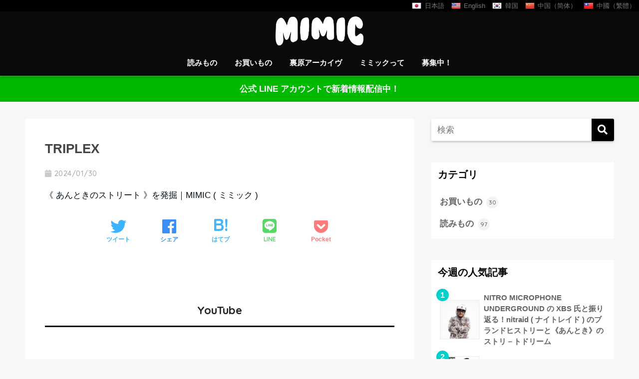

--- FILE ---
content_type: text/html; charset=UTF-8
request_url: https://mimimimimimimimimi.com/board/triplex-4/
body_size: 17459
content:
<!doctype html>
<html lang="ja">
<head>
  <meta charset="utf-8">
  <meta http-equiv="X-UA-Compatible" content="IE=edge">
  <meta name="HandheldFriendly" content="True">
  <meta name="MobileOptimized" content="320">
  <meta name="viewport" content="width=device-width, initial-scale=1 ,viewport-fit=cover"/>
  <meta name="msapplication-TileColor" content="#000000">
  <meta name="theme-color" content="#000000">
  <link rel="pingback" href="https://mimimimimimimimimi.com/wp/xmlrpc.php">
  <link rel="stylesheet" href="https://cdnjs.cloudflare.com/ajax/libs/animate.css/3.5.2/animate.min.css">
  <script type="module" src="https://unpkg.com/ionicons@7.1.0/dist/ionicons/ionicons.esm.js"></script>
  <script nomodule src="https://unpkg.com/ionicons@7.1.0/dist/ionicons/ionicons.js"></script>
  <meta name='robots' content='index, follow, max-image-preview:large, max-snippet:-1, max-video-preview:-1' />

	<!-- This site is optimized with the Yoast SEO plugin v21.8.1 - https://yoast.com/wordpress/plugins/seo/ -->
	<title>TRIPLEX | 《 あんときのストリート 》を発掘｜MIMIC ( ミミック )</title>
	<link rel="canonical" href="https://mimimimimimimimimi.com/board/triplex-4/" />
	<meta property="og:locale" content="ja_JP" />
	<meta property="og:type" content="article" />
	<meta property="og:title" content="TRIPLEX | 《 あんときのストリート 》を発掘｜MIMIC ( ミミック )" />
	<meta property="og:url" content="https://mimimimimimimimimi.com/board/triplex-4/" />
	<meta property="og:site_name" content="《 あんときのストリート 》を発掘｜MIMIC ( ミミック )" />
	<meta property="og:image" content="https://mimimimimimimimimi.com/wp/wp-content/uploads/2024/02/ogp.jpg" />
	<meta property="og:image:width" content="1200" />
	<meta property="og:image:height" content="630" />
	<meta property="og:image:type" content="image/jpeg" />
	<meta name="twitter:card" content="summary_large_image" />
	<script type="application/ld+json" class="yoast-schema-graph">{"@context":"https://schema.org","@graph":[{"@type":"WebPage","@id":"https://mimimimimimimimimi.com/board/triplex-4/","url":"https://mimimimimimimimimi.com/board/triplex-4/","name":"TRIPLEX | 《 あんときのストリート 》を発掘｜MIMIC ( ミミック )","isPartOf":{"@id":"https://mimimimimimimimimi.com/#website"},"datePublished":"2024-01-30T09:11:38+00:00","dateModified":"2024-01-30T09:11:38+00:00","breadcrumb":{"@id":"https://mimimimimimimimimi.com/board/triplex-4/#breadcrumb"},"inLanguage":"ja","potentialAction":[{"@type":"ReadAction","target":["https://mimimimimimimimimi.com/board/triplex-4/"]}]},{"@type":"BreadcrumbList","@id":"https://mimimimimimimimimi.com/board/triplex-4/#breadcrumb","itemListElement":[{"@type":"ListItem","position":1,"name":"ホーム","item":"https://mimimimimimimimimi.com/"},{"@type":"ListItem","position":2,"name":"ボード","item":"https://mimimimimimimimimi.com/board/"},{"@type":"ListItem","position":3,"name":"TRIPLEX"}]},{"@type":"WebSite","@id":"https://mimimimimimimimimi.com/#website","url":"https://mimimimimimimimimi.com/","name":"《 あんときのストリート 》を発掘｜MIMIC ( ミミック )","description":"ストリートアーカイブ・マガジン","potentialAction":[{"@type":"SearchAction","target":{"@type":"EntryPoint","urlTemplate":"https://mimimimimimimimimi.com/?s={search_term_string}"},"query-input":"required name=search_term_string"}],"inLanguage":"ja"}]}</script>
	<!-- / Yoast SEO plugin. -->


<link rel='dns-prefetch' href='//ajax.googleapis.com' />
<link rel='dns-prefetch' href='//fonts.googleapis.com' />
<link rel='dns-prefetch' href='//use.fontawesome.com' />
<link rel="alternate" type="application/rss+xml" title="《 あんときのストリート 》を発掘｜MIMIC ( ミミック ) &raquo; フィード" href="https://mimimimimimimimimi.com/feed/" />
<link rel="alternate" type="application/rss+xml" title="《 あんときのストリート 》を発掘｜MIMIC ( ミミック ) &raquo; コメントフィード" href="https://mimimimimimimimimi.com/comments/feed/" />
<link rel='stylesheet' id='sng-stylesheet-css' href='https://mimimimimimimimimi.com/wp/wp-content/themes/sango-theme/style.css?ver1_8_2' type='text/css' media='all' />
<link rel='stylesheet' id='sng-option-css' href='https://mimimimimimimimimi.com/wp/wp-content/themes/sango-theme/entry-option.css?ver1_8_2' type='text/css' media='all' />
<link rel='stylesheet' id='sng-googlefonts-css' href='//fonts.googleapis.com/css?family=Quicksand%3A500%2C700' type='text/css' media='all' />
<link rel='stylesheet' id='sng-fontawesome5-css' href='https://use.fontawesome.com/releases/v5.7.2/css/all.css' type='text/css' media='all' />
<link rel='stylesheet' id='wp-block-library-css' href='https://mimimimimimimimimi.com/wp/wp-includes/css/dist/block-library/style.min.css' type='text/css' media='all' />
<style id='classic-theme-styles-inline-css' type='text/css'>
/*! This file is auto-generated */
.wp-block-button__link{color:#fff;background-color:#32373c;border-radius:9999px;box-shadow:none;text-decoration:none;padding:calc(.667em + 2px) calc(1.333em + 2px);font-size:1.125em}.wp-block-file__button{background:#32373c;color:#fff;text-decoration:none}
</style>
<style id='global-styles-inline-css' type='text/css'>
body{--wp--preset--color--black: #000000;--wp--preset--color--cyan-bluish-gray: #abb8c3;--wp--preset--color--white: #ffffff;--wp--preset--color--pale-pink: #f78da7;--wp--preset--color--vivid-red: #cf2e2e;--wp--preset--color--luminous-vivid-orange: #ff6900;--wp--preset--color--luminous-vivid-amber: #fcb900;--wp--preset--color--light-green-cyan: #7bdcb5;--wp--preset--color--vivid-green-cyan: #00d084;--wp--preset--color--pale-cyan-blue: #8ed1fc;--wp--preset--color--vivid-cyan-blue: #0693e3;--wp--preset--color--vivid-purple: #9b51e0;--wp--preset--gradient--vivid-cyan-blue-to-vivid-purple: linear-gradient(135deg,rgba(6,147,227,1) 0%,rgb(155,81,224) 100%);--wp--preset--gradient--light-green-cyan-to-vivid-green-cyan: linear-gradient(135deg,rgb(122,220,180) 0%,rgb(0,208,130) 100%);--wp--preset--gradient--luminous-vivid-amber-to-luminous-vivid-orange: linear-gradient(135deg,rgba(252,185,0,1) 0%,rgba(255,105,0,1) 100%);--wp--preset--gradient--luminous-vivid-orange-to-vivid-red: linear-gradient(135deg,rgba(255,105,0,1) 0%,rgb(207,46,46) 100%);--wp--preset--gradient--very-light-gray-to-cyan-bluish-gray: linear-gradient(135deg,rgb(238,238,238) 0%,rgb(169,184,195) 100%);--wp--preset--gradient--cool-to-warm-spectrum: linear-gradient(135deg,rgb(74,234,220) 0%,rgb(151,120,209) 20%,rgb(207,42,186) 40%,rgb(238,44,130) 60%,rgb(251,105,98) 80%,rgb(254,248,76) 100%);--wp--preset--gradient--blush-light-purple: linear-gradient(135deg,rgb(255,206,236) 0%,rgb(152,150,240) 100%);--wp--preset--gradient--blush-bordeaux: linear-gradient(135deg,rgb(254,205,165) 0%,rgb(254,45,45) 50%,rgb(107,0,62) 100%);--wp--preset--gradient--luminous-dusk: linear-gradient(135deg,rgb(255,203,112) 0%,rgb(199,81,192) 50%,rgb(65,88,208) 100%);--wp--preset--gradient--pale-ocean: linear-gradient(135deg,rgb(255,245,203) 0%,rgb(182,227,212) 50%,rgb(51,167,181) 100%);--wp--preset--gradient--electric-grass: linear-gradient(135deg,rgb(202,248,128) 0%,rgb(113,206,126) 100%);--wp--preset--gradient--midnight: linear-gradient(135deg,rgb(2,3,129) 0%,rgb(40,116,252) 100%);--wp--preset--font-size--small: 13px;--wp--preset--font-size--medium: 20px;--wp--preset--font-size--large: 36px;--wp--preset--font-size--x-large: 42px;--wp--preset--spacing--20: 0.44rem;--wp--preset--spacing--30: 0.67rem;--wp--preset--spacing--40: 1rem;--wp--preset--spacing--50: 1.5rem;--wp--preset--spacing--60: 2.25rem;--wp--preset--spacing--70: 3.38rem;--wp--preset--spacing--80: 5.06rem;--wp--preset--shadow--natural: 6px 6px 9px rgba(0, 0, 0, 0.2);--wp--preset--shadow--deep: 12px 12px 50px rgba(0, 0, 0, 0.4);--wp--preset--shadow--sharp: 6px 6px 0px rgba(0, 0, 0, 0.2);--wp--preset--shadow--outlined: 6px 6px 0px -3px rgba(255, 255, 255, 1), 6px 6px rgba(0, 0, 0, 1);--wp--preset--shadow--crisp: 6px 6px 0px rgba(0, 0, 0, 1);}:where(.is-layout-flex){gap: 0.5em;}:where(.is-layout-grid){gap: 0.5em;}body .is-layout-flow > .alignleft{float: left;margin-inline-start: 0;margin-inline-end: 2em;}body .is-layout-flow > .alignright{float: right;margin-inline-start: 2em;margin-inline-end: 0;}body .is-layout-flow > .aligncenter{margin-left: auto !important;margin-right: auto !important;}body .is-layout-constrained > .alignleft{float: left;margin-inline-start: 0;margin-inline-end: 2em;}body .is-layout-constrained > .alignright{float: right;margin-inline-start: 2em;margin-inline-end: 0;}body .is-layout-constrained > .aligncenter{margin-left: auto !important;margin-right: auto !important;}body .is-layout-constrained > :where(:not(.alignleft):not(.alignright):not(.alignfull)){max-width: var(--wp--style--global--content-size);margin-left: auto !important;margin-right: auto !important;}body .is-layout-constrained > .alignwide{max-width: var(--wp--style--global--wide-size);}body .is-layout-flex{display: flex;}body .is-layout-flex{flex-wrap: wrap;align-items: center;}body .is-layout-flex > *{margin: 0;}body .is-layout-grid{display: grid;}body .is-layout-grid > *{margin: 0;}:where(.wp-block-columns.is-layout-flex){gap: 2em;}:where(.wp-block-columns.is-layout-grid){gap: 2em;}:where(.wp-block-post-template.is-layout-flex){gap: 1.25em;}:where(.wp-block-post-template.is-layout-grid){gap: 1.25em;}.has-black-color{color: var(--wp--preset--color--black) !important;}.has-cyan-bluish-gray-color{color: var(--wp--preset--color--cyan-bluish-gray) !important;}.has-white-color{color: var(--wp--preset--color--white) !important;}.has-pale-pink-color{color: var(--wp--preset--color--pale-pink) !important;}.has-vivid-red-color{color: var(--wp--preset--color--vivid-red) !important;}.has-luminous-vivid-orange-color{color: var(--wp--preset--color--luminous-vivid-orange) !important;}.has-luminous-vivid-amber-color{color: var(--wp--preset--color--luminous-vivid-amber) !important;}.has-light-green-cyan-color{color: var(--wp--preset--color--light-green-cyan) !important;}.has-vivid-green-cyan-color{color: var(--wp--preset--color--vivid-green-cyan) !important;}.has-pale-cyan-blue-color{color: var(--wp--preset--color--pale-cyan-blue) !important;}.has-vivid-cyan-blue-color{color: var(--wp--preset--color--vivid-cyan-blue) !important;}.has-vivid-purple-color{color: var(--wp--preset--color--vivid-purple) !important;}.has-black-background-color{background-color: var(--wp--preset--color--black) !important;}.has-cyan-bluish-gray-background-color{background-color: var(--wp--preset--color--cyan-bluish-gray) !important;}.has-white-background-color{background-color: var(--wp--preset--color--white) !important;}.has-pale-pink-background-color{background-color: var(--wp--preset--color--pale-pink) !important;}.has-vivid-red-background-color{background-color: var(--wp--preset--color--vivid-red) !important;}.has-luminous-vivid-orange-background-color{background-color: var(--wp--preset--color--luminous-vivid-orange) !important;}.has-luminous-vivid-amber-background-color{background-color: var(--wp--preset--color--luminous-vivid-amber) !important;}.has-light-green-cyan-background-color{background-color: var(--wp--preset--color--light-green-cyan) !important;}.has-vivid-green-cyan-background-color{background-color: var(--wp--preset--color--vivid-green-cyan) !important;}.has-pale-cyan-blue-background-color{background-color: var(--wp--preset--color--pale-cyan-blue) !important;}.has-vivid-cyan-blue-background-color{background-color: var(--wp--preset--color--vivid-cyan-blue) !important;}.has-vivid-purple-background-color{background-color: var(--wp--preset--color--vivid-purple) !important;}.has-black-border-color{border-color: var(--wp--preset--color--black) !important;}.has-cyan-bluish-gray-border-color{border-color: var(--wp--preset--color--cyan-bluish-gray) !important;}.has-white-border-color{border-color: var(--wp--preset--color--white) !important;}.has-pale-pink-border-color{border-color: var(--wp--preset--color--pale-pink) !important;}.has-vivid-red-border-color{border-color: var(--wp--preset--color--vivid-red) !important;}.has-luminous-vivid-orange-border-color{border-color: var(--wp--preset--color--luminous-vivid-orange) !important;}.has-luminous-vivid-amber-border-color{border-color: var(--wp--preset--color--luminous-vivid-amber) !important;}.has-light-green-cyan-border-color{border-color: var(--wp--preset--color--light-green-cyan) !important;}.has-vivid-green-cyan-border-color{border-color: var(--wp--preset--color--vivid-green-cyan) !important;}.has-pale-cyan-blue-border-color{border-color: var(--wp--preset--color--pale-cyan-blue) !important;}.has-vivid-cyan-blue-border-color{border-color: var(--wp--preset--color--vivid-cyan-blue) !important;}.has-vivid-purple-border-color{border-color: var(--wp--preset--color--vivid-purple) !important;}.has-vivid-cyan-blue-to-vivid-purple-gradient-background{background: var(--wp--preset--gradient--vivid-cyan-blue-to-vivid-purple) !important;}.has-light-green-cyan-to-vivid-green-cyan-gradient-background{background: var(--wp--preset--gradient--light-green-cyan-to-vivid-green-cyan) !important;}.has-luminous-vivid-amber-to-luminous-vivid-orange-gradient-background{background: var(--wp--preset--gradient--luminous-vivid-amber-to-luminous-vivid-orange) !important;}.has-luminous-vivid-orange-to-vivid-red-gradient-background{background: var(--wp--preset--gradient--luminous-vivid-orange-to-vivid-red) !important;}.has-very-light-gray-to-cyan-bluish-gray-gradient-background{background: var(--wp--preset--gradient--very-light-gray-to-cyan-bluish-gray) !important;}.has-cool-to-warm-spectrum-gradient-background{background: var(--wp--preset--gradient--cool-to-warm-spectrum) !important;}.has-blush-light-purple-gradient-background{background: var(--wp--preset--gradient--blush-light-purple) !important;}.has-blush-bordeaux-gradient-background{background: var(--wp--preset--gradient--blush-bordeaux) !important;}.has-luminous-dusk-gradient-background{background: var(--wp--preset--gradient--luminous-dusk) !important;}.has-pale-ocean-gradient-background{background: var(--wp--preset--gradient--pale-ocean) !important;}.has-electric-grass-gradient-background{background: var(--wp--preset--gradient--electric-grass) !important;}.has-midnight-gradient-background{background: var(--wp--preset--gradient--midnight) !important;}.has-small-font-size{font-size: var(--wp--preset--font-size--small) !important;}.has-medium-font-size{font-size: var(--wp--preset--font-size--medium) !important;}.has-large-font-size{font-size: var(--wp--preset--font-size--large) !important;}.has-x-large-font-size{font-size: var(--wp--preset--font-size--x-large) !important;}
.wp-block-navigation a:where(:not(.wp-element-button)){color: inherit;}
:where(.wp-block-post-template.is-layout-flex){gap: 1.25em;}:where(.wp-block-post-template.is-layout-grid){gap: 1.25em;}
:where(.wp-block-columns.is-layout-flex){gap: 2em;}:where(.wp-block-columns.is-layout-grid){gap: 2em;}
.wp-block-pullquote{font-size: 1.5em;line-height: 1.6;}
</style>
<link rel='stylesheet' id='vlp-public-css' href='https://mimimimimimimimimi.com/wp/wp-content/plugins/visual-link-preview/dist/public.css' type='text/css' media='all' />
<link rel='stylesheet' id='child-style-css' href='https://mimimimimimimimimi.com/wp/wp-content/themes/sango-theme-child/style.css' type='text/css' media='all' />
<link rel='stylesheet' id='wpstg-admin-all-pages-style-css' href='https://mimimimimimimimimi.com/wp/wp-content/plugins/wp-staging-pro/assets/css/dist/wpstg-admin-all-pages.min.css' type='text/css' media='all' />
<script type="text/javascript" src="https://ajax.googleapis.com/ajax/libs/jquery/2.2.4/jquery.min.js" id="jquery-js"></script>
<script type="application/json" id="wpp-json">

{"sampling_active":0,"sampling_rate":100,"ajax_url":"https:\/\/mimimimimimimimimi.com\/wp-json\/wordpress-popular-posts\/v1\/popular-posts","api_url":"https:\/\/mimimimimimimimimi.com\/wp-json\/wordpress-popular-posts","ID":6903,"token":"763a0f4a1f","lang":0,"debug":0}

</script>
<script type="text/javascript" src="https://mimimimimimimimimi.com/wp/wp-content/plugins/wordpress-popular-posts/assets/js/wpp.min.js" id="wpp-js-js"></script>
<script type="text/javascript" id="wpstg-global-js-extra">
/* <![CDATA[ */
var wpstg = {"nonce":"c24d73da37"};
/* ]]> */
</script>
<script type="text/javascript" src="https://mimimimimimimimimi.com/wp/wp-content/plugins/wp-staging-pro/assets/js/dist/wpstg-blank-loader.js" id="wpstg-global-js"></script>
<script type="text/javascript" src="https://mimimimimimimimimi.com/wp/wp-content/plugins/wp-staging-pro/assets/js/dist/pro/wpstg-admin-all-pages.min.js" id="wpstg-admin-all-pages-script-js"></script>
<link rel="https://api.w.org/" href="https://mimimimimimimimimi.com/wp-json/" /><link rel="EditURI" type="application/rsd+xml" title="RSD" href="https://mimimimimimimimimi.com/wp/xmlrpc.php?rsd" />
<link rel='shortlink' href='https://mimimimimimimimimi.com/?p=6903' />
<link rel="alternate" type="application/json+oembed" href="https://mimimimimimimimimi.com/wp-json/oembed/1.0/embed?url=https%3A%2F%2Fmimimimimimimimimi.com%2Fboard%2Ftriplex-4%2F" />
<link rel="alternate" type="text/xml+oembed" href="https://mimimimimimimimimi.com/wp-json/oembed/1.0/embed?url=https%3A%2F%2Fmimimimimimimimimi.com%2Fboard%2Ftriplex-4%2F&#038;format=xml" />
            <style id="wpp-loading-animation-styles">@-webkit-keyframes bgslide{from{background-position-x:0}to{background-position-x:-200%}}@keyframes bgslide{from{background-position-x:0}to{background-position-x:-200%}}.wpp-widget-placeholder,.wpp-widget-block-placeholder,.wpp-shortcode-placeholder{margin:0 auto;width:60px;height:3px;background:#dd3737;background:linear-gradient(90deg,#dd3737 0%,#571313 10%,#dd3737 100%);background-size:200% auto;border-radius:3px;-webkit-animation:bgslide 1s infinite linear;animation:bgslide 1s infinite linear}</style>
            <meta property="og:title" content="TRIPLEX" />
<meta property="og:description" content="" />
<meta property="og:type" content="article" />
<meta property="og:url" content="https://mimimimimimimimimi.com/board/triplex-4/" />
<meta property="og:image" content="http://mimimimimimimimimi.com/wp/wp-content/uploads/2019/06/mimicogp.jpg" />
<meta property="og:site_name" content="《 あんときのストリート 》を発掘｜MIMIC ( ミミック )" />
<meta name="twitter:card" content="summary_large_image" />
	<script>
	  (function(i,s,o,g,r,a,m){i['GoogleAnalyticsObject']=r;i[r]=i[r]||function(){
	  (i[r].q=i[r].q||[]).push(arguments)},i[r].l=1*new Date();a=s.createElement(o),
	  m=s.getElementsByTagName(o)[0];a.async=1;a.src=g;m.parentNode.insertBefore(a,m)
	  })(window,document,'script','//www.google-analytics.com/analytics.js','ga');
	  ga('create', 'UA-142064133-1', 'auto');
	  ga('send', 'pageview');
	</script>
	<noscript><style>.lazyload[data-src]{display:none !important;}</style></noscript><style>.lazyload{background-image:none !important;}.lazyload:before{background-image:none !important;}</style><style type="text/css" id="custom-background-css">
body.custom-background { background-color: #f7f7f7; }
</style>
	<link rel="icon" href="https://mimimimimimimimimi.com/wp/wp-content/uploads/2019/06/cropped-icon-32x32.jpg" sizes="32x32" />
<link rel="icon" href="https://mimimimimimimimimi.com/wp/wp-content/uploads/2019/06/cropped-icon-192x192.jpg" sizes="192x192" />
<link rel="apple-touch-icon" href="https://mimimimimimimimimi.com/wp/wp-content/uploads/2019/06/cropped-icon-180x180.jpg" />
<meta name="msapplication-TileImage" content="https://mimimimimimimimimi.com/wp/wp-content/uploads/2019/06/cropped-icon-270x270.jpg" />
		<style type="text/css" id="wp-custom-css">
			/*--------------------------------------
wppでランキング順位を表示する
--------------------------------------*/
/* カウンタをリセット */
.my-widget.show_num {
    counter-reset: wpp-ranking;
}
/* 一覧の表示 */
.my-widget.show_num li {
    position: relative;
}
/* 順位を表示 */
.my-widget.show_num li:before {
    content: counter(wpp-ranking, decimal);
    counter-increment: wpp-ranking;
 	display: inline-block;
 	position: absolute;
 	z-index: 1;
 	top: 0;
 	left: 0;
 	width: 25px;
 	height: 25px;
	border-radius: 50%;
	text-align: center;
	line-height: 25px;
}
/* 1位 */
.my-widget.show_num li:nth-child(1):before {
	background: #00d0ca;
	color: #fff;
}
/* 2位 */
.my-widget.show_num li:nth-child(2):before {
	background: #00d0ca;
	color: #fff;
}
/* 3位 */
.my-widget.show_num li:nth-child(3):before {
	background: #00d0ca;
	color: #fff;
}
/* 4位以降の色 */
.my-widget.show_num li:nth-child(n + 4):before{
	background: #00d0ca;
	color: #fff;
}		</style>
		<style>
a {color: #dd3333;}
.main-c, .has-sango-main-color {color: #000000;}
.main-bc, .has-sango-main-background-color {background-color: #000000;}
.main-bdr, #inner-content .main-bdr {border-color:  #000000;}
.pastel-c, .has-sango-pastel-color {color: #c8e4ff; }
.pastel-bc, .has-sango-pastel-background-color, #inner-content .pastel-bc {background-color: #c8e4ff;}
.accent-c, .has-sango-accent-color {color: #00d0ca;}
.accent-bc, .has-sango-accent-background-color {background-color: #00d0ca;}
.header, #footer-menu, .drawer__title {background-color: #0a0a0a;}
#logo a {color: #ffffff;}
.desktop-nav li a , .mobile-nav li a, #footer-menu a ,.copyright, #drawer__open, .header-search__open, .drawer__title {color: #ffffff;}
.drawer__title .close span, .drawer__title .close span:before {background: #ffffff;}
.desktop-nav li:after {background: #ffffff;}
.mobile-nav .current-menu-item {border-bottom-color: #ffffff;}
.widgettitle {color: #000000;background-color:#ffffff;}
.footer {background-color: #0a0a0a;}
.footer, .footer a, .footer .widget ul li a {color: #414046;}
.body_bc {background-color: #f7f7f7;}#toc_container .toc_title, .entry-content .ez-toc-title-container, #footer_menu .raised, .pagination a, .pagination span, #reply-title:before , .entry-content blockquote:before ,.main-c-before li:before ,.main-c-b:before{color: #000000;}
#searchsubmit, #toc_container .toc_title:before, .ez-toc-title-container:before, .cat-name, .pre_tag > span, .pagination .current, #submit ,.withtag_list > span,.main-bc-before li:before {background-color: #000000;}
#toc_container, #ez-toc-container, h3 ,.li-mainbdr ul,.li-mainbdr ol {border-color: #000000;}
.search-title i ,.acc-bc-before li:before {background: #00d0ca;}
.li-accentbdr ul, .li-accentbdr ol {border-color: #00d0ca;}
.pagination a:hover ,.li-pastelbc ul, .li-pastelbc ol {background: #c8e4ff;}
body {font-size: 100%;}
@media only screen and (min-width: 481px) {
body {font-size: 107%;}
}
@media only screen and (min-width: 1030px) {
body {font-size: 107%;}
}
.totop {background: #5ba9f7;}
.header-info a {color: #ffffff; background: linear-gradient(95deg,#00b900,#00b900);}
.fixed-menu ul {background: #FFF;}
.fixed-menu a {color: #a2a7ab;}
.fixed-menu .current-menu-item a , .fixed-menu ul li a.active {color: #5448ad;}
.post-tab {background: #FFF;} .post-tab>div {color: #a7a7a7} .post-tab > div.tab-active{background: linear-gradient(45deg,#bdb9ff,#67b8ff)}
</style>
  <script src="https://d.shutto-translation.com/trans.js?id=17318"></script>
</head>
<body class="board-template-default single single-board postid-6903 custom-background fa5">
  <div id="container">
      <ul class="trans">
        <li><a href="#" data-stt-changelang="ja" data-stt-ignore><img src="[data-uri]" alt="" data-src="https://mimimimimimimimimi.com/wp/wp-content/themes/sango-theme-child/img/Japan-2.png" decoding="async" class="lazyload" data-eio-rwidth="32" data-eio-rheight="32" /><noscript><img src="https://mimimimimimimimimi.com/wp/wp-content/themes/sango-theme-child/img/Japan-2.png" alt="" data-eio="l" /></noscript>日本語</a></li>
        <li><a href="#" data-stt-changelang="en" data-stt-ignore><img src="[data-uri]" alt="" data-src="https://mimimimimimimimimi.com/wp/wp-content/themes/sango-theme-child/img/United-States-2.png" decoding="async" class="lazyload" data-eio-rwidth="32" data-eio-rheight="32" /><noscript><img src="https://mimimimimimimimimi.com/wp/wp-content/themes/sango-theme-child/img/United-States-2.png" alt="" data-eio="l" /></noscript>English</a></li>
        <li><a href="#" data-stt-changelang="ko" data-stt-ignore><img src="[data-uri]" alt="" data-src="https://mimimimimimimimimi.com/wp/wp-content/themes/sango-theme-child/img/South-Korea-2.png" decoding="async" class="lazyload" data-eio-rwidth="32" data-eio-rheight="32" /><noscript><img src="https://mimimimimimimimimi.com/wp/wp-content/themes/sango-theme-child/img/South-Korea-2.png" alt="" data-eio="l" /></noscript>韓国</a></li>
        <li><a href="#" data-stt-changelang="zh-CN" data-stt-ignore><img src="[data-uri]" alt="" data-src="https://mimimimimimimimimi.com/wp/wp-content/themes/sango-theme-child/img/China-2.png" decoding="async" class="lazyload" data-eio-rwidth="32" data-eio-rheight="32" /><noscript><img src="https://mimimimimimimimimi.com/wp/wp-content/themes/sango-theme-child/img/China-2.png" alt="" data-eio="l" /></noscript>中国（简体）</a></li>
        <li><a href="#" data-stt-changelang="zh-TW" data-stt-ignore><img src="[data-uri]" alt="" data-src="https://mimimimimimimimimi.com/wp/wp-content/themes/sango-theme-child/img/Taiwan-2.png" decoding="async" class="lazyload" data-eio-rwidth="32" data-eio-rheight="32" /><noscript><img src="https://mimimimimimimimimi.com/wp/wp-content/themes/sango-theme-child/img/Taiwan-2.png" alt="" data-eio="l" /></noscript>中國（繁體）</a></li>
   </ul>
    <header class="header header--center">
            <div id="inner-header" class="wrap cf">
    <p id="logo" class="h1 dfont">
    <a href="https://mimimimimimimimimi.com">
              <img src="[data-uri]" alt="《 あんときのストリート 》を発掘｜MIMIC ( ミミック )" data-src="https://mimimimimimimimimi.com/wp/wp-content/uploads/2019/06/mimiclogo.png" decoding="async" class="lazyload" data-eio-rwidth="641" data-eio-rheight="226"><noscript><img src="https://mimimimimimimimimi.com/wp/wp-content/uploads/2019/06/mimiclogo.png" alt="《 あんときのストリート 》を発掘｜MIMIC ( ミミック )" data-eio="l"></noscript>
                </a>
  </p>
  <div class="header-search">
      <label class="header-search__open" for="header-search-input"><i class="fas fa-search"></i></label>
    <input type="checkbox" class="header-search__input" id="header-search-input" onclick="document.querySelector('.header-search__modal .searchform__input').focus()">
  <label class="header-search__close" for="header-search-input"></label>
  <div class="header-search__modal">
    <form role="search" method="get" id="searchform" class="searchform" action="https://mimimimimimimimimi.com/">
  <div>
    <input type="search" id="s" class="searchform__input" name="s" value="" placeholder="検索" />
    <button type="submit" id="searchsubmit" class="searchform__submit"><i class="fas fa-search"></i></button>
  </div>
</form>  </div>
</div>  <nav class="desktop-nav clearfix"><ul id="menu-%e3%83%98%e3%83%83%e3%83%80%e3%83%bc%e3%83%a1%e3%83%8b%e3%83%a5%e3%83%bc" class="menu"><li id="menu-item-150" class="menu-item menu-item-type-taxonomy menu-item-object-category menu-item-150"><a href="https://mimimimimimimimimi.com/category/%e8%aa%ad%e3%81%bf%e3%82%82%e3%81%ae/">読みもの</a></li>
<li id="menu-item-8034" class="menu-item menu-item-type-taxonomy menu-item-object-category menu-item-8034"><a href="https://mimimimimimimimimi.com/category/shooping/">お買いもの</a></li>
<li id="menu-item-7502" class="menu-item menu-item-type-custom menu-item-object-custom menu-item-7502"><a href="https://mimimimimimimimimi.com/board">裏原アーカイヴ</a></li>
<li id="menu-item-99" class="menu-item menu-item-type-custom menu-item-object-custom menu-item-99"><a href="http://mimimimimimimimimi.com/wp/about">ミミックって</a></li>
<li id="menu-item-1596" class="menu-item menu-item-type-post_type menu-item-object-page menu-item-1596"><a href="https://mimimimimimimimimi.com/contact/">募集中！</a></li>
</ul></nav></div>
    </header>
      <div class="header-info">
    <a href="http://nav.cx/gq3jJgs">
      公式 LINE アカウントで新着情報配信中！    </a>
  </div>
  <div id="content">
    <div id="inner-content" class="wrap cf">
      <main id="main" class="m-all t-2of3 d-5of7 cf">
                  <article id="entry" class="cf post-6903 board type-board status-publish board_category-215 board_category-ad">
            <header class="article-header entry-header">
    <h1 class="entry-title single-title">TRIPLEX</h1>
  <p class="entry-meta vcard dfont">
          <time class="pubdate entry-time" datetime="2024-01-30">2024/01/30</time>
            </p>
      《 あんときのストリート 》を発掘｜MIMIC ( ミミック )  <div class="sns-btn">
        
            
        
      <ul>
        <!-- twitter -->
        <li class="tw sns-btn__item">
          <a href="http://twitter.com/share?url=https%3A%2F%2Fmimimimimimimimimi.com%2Fboard%2Ftriplex-4%2F&text=TRIPLEX%EF%BD%9C&via=STREET__ARCHIVE" target="_blank" rel="nofollow noopener noreferrer">
            <i class="fab fa-twitter"></i>            <span class="share_txt">ツイート</span>
          </a>
                  </li>
        <!-- facebook -->
        <li class="fb sns-btn__item">
          <a href="http://www.facebook.com/share.php?u=https%3A%2F%2Fmimimimimimimimimi.com%2Fboard%2Ftriplex-4%2F&t=TRIPLEX%EF%BD%9C" target="_blank" rel="nofollow noopener noreferrer">
            <i class="fab fa-facebook"></i>            <span class="share_txt">シェア</span>
          </a>
                  </li>
        <!-- はてなブックマーク -->
        <li class="hatebu sns-btn__item">
          <a href="http://b.hatena.ne.jp/add?mode=confirm&url=https%3A%2F%2Fmimimimimimimimimi.com%2Fboard%2Ftriplex-4%2F"  onclick="javascript:window.open(this.href, '', 'menubar=no,toolbar=no,resizable=yes,scrollbars=yes,height=400,width=510');return false;" target="_blank" rel="nofollow noopener noreferrer">
            <i class="fa fa-hatebu"></i>
            <span class="share_txt">はてブ</span>
          </a>
                  <!-- LINE -->
        <li class="line sns-btn__item">
          <a href="http://line.me/R/msg/text/?https%3A%2F%2Fmimimimimimimimimi.com%2Fboard%2Ftriplex-4%2F%0D%0ATRIPLEX%EF%BD%9C" target="_blank" rel="nofollow noopener noreferrer">
                          <i class="fab fa-line"></i>
                        <span class="share_txt share_txt_line dfont">LINE</span>
          </a>
        </li>
        <!-- Pocket -->
        <li class="pkt sns-btn__item">
          <a href="http://getpocket.com/edit?url=https%3A%2F%2Fmimimimimimimimimi.com%2Fboard%2Ftriplex-4%2F&title=TRIPLEX%EF%BD%9C" target="_blank" rel="nofollow noopener noreferrer">
            <i class="fab fa-get-pocket"></i>            <span class="share_txt">Pocket</span>
          </a>
                  </li>
      </ul>
      
      
    <div style="margin:2em 0 0 0;">
    <script src="https://apis.google.com/js/platform.js"></script>
    <div class="g-ytsubscribe" data-channelid="UCzTow6S_gYz2vArKEmacsAQ" data-layout="full" data-count="default"></div>
    </div>
          
  </div>
  </header>
<section class="entry-content cf">
  <div class="widget_text sponsored dfont"><div class="textwidget custom-html-widget"><p class="hh hh1" style="text-align: center;">
YouTube </p>

<p><iframe width="880" height="495"  title="YouTube video player" frameborder="0" allow="accelerometer; autoplay; clipboard-write; encrypted-media; gyroscope; picture-in-picture" allowfullscreen data-src="https://www.youtube.com/embed/videoseries?list=PLvMyt46TcHR8JB1S_Eo4jx69mNY5GVgzL" class="lazyload"></iframe></p>

<p class="hh hh1" style="text-align: center;">
ミミック運営会社のツールです<br>店舗や通販サイトの売上アップにご活用ください</p>


<table style="width:100%;" border="1">
  <tr>
    <td>
      <!-- 画像へのリンク -->
      <a href="http://wazzup.me" target="_blank" rel="noopener">
        <img src="[data-uri]" alt="ワズアップ！" data-src="https://mimimimimimimimimi.com/wp/wp-content/uploads/2025/12/wazzup.jpg" decoding="async" class="lazyload" data-eio-rwidth="2250" data-eio-rheight="2150"><noscript><img src="https://mimimimimimimimimi.com/wp/wp-content/uploads/2025/12/wazzup.jpg" alt="ワズアップ！" data-eio="l"></noscript>
      </a>
    </td>
  </tr>
</table>



<table style="width:100%;" border="1">
  <tr>
    <td>
      <!-- 画像へのリンク -->
      <a href="https://xapping.com/" target="_blank" rel="noopener">
        <img src="[data-uri]" alt="ザッピング" data-src="https://mimimimimimimimimi.com/wp/wp-content/uploads/2023/12/xapping.jpg" decoding="async" class="lazyload" data-eio-rwidth="2250" data-eio-rheight="2150"><noscript><img src="https://mimimimimimimimimi.com/wp/wp-content/uploads/2023/12/xapping.jpg" alt="ザッピング" data-eio="l"></noscript>
      </a>
    </td>
  </tr>
</table>



</div></div></section><div id="entry-footer-wrapper"></div>      <script type="application/ld+json">
      {
      "@context": "http://schema.org",
      "@type": "Article",
      "mainEntityOfPage":"https://mimimimimimimimimi.com/board/triplex-4/",
      "headline": "TRIPLEX",

      "image": {
      "@type": "ImageObject",
      "url": "http://mimimimimimimimimi.com/wp/wp-content/uploads/2019/06/mimicogp-520x300.jpg",
      "width":520,
      "height":300      },

      "datePublished": "2024-01-30T18:11:38+0900",
      "dateModified": "2024-01-30T18:11:38+0900",
      "author": {
      "@type": "Person",
      "name": "野田大介"
      },
      "publisher": {
      "@type": "Organization",
      "name": "FANATIC",
      "logo": {
      "@type": "ImageObject",
      "url": "http://mimimimimimimimimi.com/wp/wp-content/uploads/2019/06/logo.png"
      }
      },
      "description": ""
      }
    </script>
              </article>
            <div class="prnx_box cf">
        <a href="https://mimimimimimimimimi.com/board/anywhere/" class="prnx pr">
      <p><i class="fas fa-angle-left"></i> 前の記事</p>
      <div class="prnx_tb">
          
        <span class="prev-next__text">ANYWHERE</span>
      </div>
    </a>
    
    <a href="https://mimimimimimimimimi.com/board/kippleland-5/" class="prnx nx">
      <p>次の記事 <i class="fas fa-angle-right"></i></p>
      <div class="prnx_tb">
        <span class="prev-next__text">KIPPLELAND</span>
              </div>
    </a>
  </div>                        </main>
        <div id="sidebar1" class="sidebar m-all t-1of3 d-2of7 last-col cf" role="complementary">
    <aside>
      <div class="insidesp">
        <div id="notfix">
          <div id="search-4" class="widget widget_search"><form role="search" method="get" id="searchform" class="searchform" action="https://mimimimimimimimimi.com/">
  <div>
    <input type="search" id="s" class="searchform__input" name="s" value="" placeholder="検索" />
    <button type="submit" id="searchsubmit" class="searchform__submit"><i class="fas fa-search"></i></button>
  </div>
</form></div><div id="categories-2" class="widget widget_categories"><h4 class="widgettitle dfont has-fa-before">カテゴリ</h4>
			<ul>
					<li class="cat-item cat-item-223"><a href="https://mimimimimimimimimi.com/category/shooping/">お買いもの <span class="entry-count dfont">30</span></a>
</li>
	<li class="cat-item cat-item-15"><a href="https://mimimimimimimimimi.com/category/%e8%aa%ad%e3%81%bf%e3%82%82%e3%81%ae/">読みもの <span class="entry-count dfont">97</span></a>
</li>
			</ul>

			</div><div id="block-2" class="widget widget_block"><div class="widget popular-posts"><h4 class="widgettitle dfont">今週の人気記事</h4><ul class="my-widget show_num">
<li><a href="https://mimimimimimimimimi.com/nitraid/"> <figure class="my-widget__img"><img decoding="async" width="150" height="150" loading="lazy" src="[data-uri]" class="wpp-thumbnail wpp_featured attachment-thumbnail size-thumbnail wp-post-image lazyload" alt=""  data-src="https://mimimimimimimimimi.com/wp/wp-content/uploads/2023/02/FLY_HIGH_TeamOrganizer_0003_Flymag-150x150.jpg" data-srcset="https://mimimimimimimimimi.com/wp/wp-content/uploads/2023/02/FLY_HIGH_TeamOrganizer_0003_Flymag-150x150.jpg 150w, https://mimimimimimimimimi.com/wp/wp-content/uploads/2023/02/FLY_HIGH_TeamOrganizer_0003_Flymag-300x300.jpg 300w, https://mimimimimimimimimi.com/wp/wp-content/uploads/2023/02/FLY_HIGH_TeamOrganizer_0003_Flymag-768x768.jpg 768w, https://mimimimimimimimimi.com/wp/wp-content/uploads/2023/02/FLY_HIGH_TeamOrganizer_0003_Flymag-1024x1024.jpg 1024w, https://mimimimimimimimimi.com/wp/wp-content/uploads/2023/02/FLY_HIGH_TeamOrganizer_0003_Flymag-125x125.jpg 125w, https://mimimimimimimimimi.com/wp/wp-content/uploads/2023/02/FLY_HIGH_TeamOrganizer_0003_Flymag-940x940.jpg 940w, https://mimimimimimimimimi.com/wp/wp-content/uploads/2023/02/FLY_HIGH_TeamOrganizer_0003_Flymag-160x160.jpg 160w, https://mimimimimimimimimi.com/wp/wp-content/uploads/2023/02/FLY_HIGH_TeamOrganizer_0003_Flymag.jpg 1600w" data-eio-rwidth="150" data-eio-rheight="150"><noscript><img decoding="async" width="150" height="150" loading="lazy" src="https://mimimimimimimimimi.com/wp/wp-content/uploads/2023/02/FLY_HIGH_TeamOrganizer_0003_Flymag-150x150.jpg" class="wpp-thumbnail wpp_featured attachment-thumbnail size-thumbnail wp-post-image" alt="" srcset="https://mimimimimimimimimi.com/wp/wp-content/uploads/2023/02/FLY_HIGH_TeamOrganizer_0003_Flymag-150x150.jpg 150w, https://mimimimimimimimimi.com/wp/wp-content/uploads/2023/02/FLY_HIGH_TeamOrganizer_0003_Flymag-300x300.jpg 300w, https://mimimimimimimimimi.com/wp/wp-content/uploads/2023/02/FLY_HIGH_TeamOrganizer_0003_Flymag-768x768.jpg 768w, https://mimimimimimimimimi.com/wp/wp-content/uploads/2023/02/FLY_HIGH_TeamOrganizer_0003_Flymag-1024x1024.jpg 1024w, https://mimimimimimimimimi.com/wp/wp-content/uploads/2023/02/FLY_HIGH_TeamOrganizer_0003_Flymag-125x125.jpg 125w, https://mimimimimimimimimi.com/wp/wp-content/uploads/2023/02/FLY_HIGH_TeamOrganizer_0003_Flymag-940x940.jpg 940w, https://mimimimimimimimimi.com/wp/wp-content/uploads/2023/02/FLY_HIGH_TeamOrganizer_0003_Flymag-160x160.jpg 160w, https://mimimimimimimimimi.com/wp/wp-content/uploads/2023/02/FLY_HIGH_TeamOrganizer_0003_Flymag.jpg 1600w" data-eio="l"></noscript></figure><div class="my-widget__text">NITRO MICROPHONE UNDERGROUND の XBS 氏と振り返る！nitraid ( ナイトレイド ) のブランドヒストリーと《あんとき》のストリ－トドリーム <span class="dfont views"> </span></div></a></li>
<li><a href="https://mimimimimimimimimi.com/northwave/"> <figure class="my-widget__img"><img decoding="async" width="150" height="150" loading="lazy" src="[data-uri]" class="wpp-thumbnail wpp_featured attachment-thumbnail size-thumbnail wp-post-image lazyload" alt=""  data-src="https://mimimimimimimimimi.com/wp/wp-content/uploads/2020/11/nwv-1-150x150.jpg" data-srcset="https://mimimimimimimimimi.com/wp/wp-content/uploads/2020/11/nwv-1-150x150.jpg 150w, https://mimimimimimimimimi.com/wp/wp-content/uploads/2020/11/nwv-1-125x125.jpg 125w, https://mimimimimimimimimi.com/wp/wp-content/uploads/2020/11/nwv-1-160x160.jpg 160w" data-eio-rwidth="150" data-eio-rheight="150"><noscript><img decoding="async" width="150" height="150" loading="lazy" src="https://mimimimimimimimimi.com/wp/wp-content/uploads/2020/11/nwv-1-150x150.jpg" class="wpp-thumbnail wpp_featured attachment-thumbnail size-thumbnail wp-post-image" alt="" srcset="https://mimimimimimimimimi.com/wp/wp-content/uploads/2020/11/nwv-1-150x150.jpg 150w, https://mimimimimimimimimi.com/wp/wp-content/uploads/2020/11/nwv-1-125x125.jpg 125w, https://mimimimimimimimimi.com/wp/wp-content/uploads/2020/11/nwv-1-160x160.jpg 160w" data-eio="l"></noscript></figure><div class="my-widget__text">NORTHWAVE｜短命ながらも皆の記憶に深く刻まれるノースウェーブ <span class="dfont views"> </span></div></a></li>
<li><a href="https://mimimimimimimimimi.com/martens/"> <figure class="my-widget__img"><img decoding="async" width="150" height="150" loading="lazy" src="[data-uri]" class="wpp-thumbnail wpp_featured attachment-thumbnail size-thumbnail wp-post-image lazyload" alt=""  data-src="https://mimimimimimimimimi.com/wp/wp-content/uploads/2022/10/IMG_6192-150x150.jpg" data-srcset="https://mimimimimimimimimi.com/wp/wp-content/uploads/2022/10/IMG_6192-150x150.jpg 150w, https://mimimimimimimimimi.com/wp/wp-content/uploads/2022/10/IMG_6192-125x125.jpg 125w, https://mimimimimimimimimi.com/wp/wp-content/uploads/2022/10/IMG_6192-160x160.jpg 160w" data-eio-rwidth="150" data-eio-rheight="150"><noscript><img decoding="async" width="150" height="150" loading="lazy" src="https://mimimimimimimimimi.com/wp/wp-content/uploads/2022/10/IMG_6192-150x150.jpg" class="wpp-thumbnail wpp_featured attachment-thumbnail size-thumbnail wp-post-image" alt="" srcset="https://mimimimimimimimimi.com/wp/wp-content/uploads/2022/10/IMG_6192-150x150.jpg 150w, https://mimimimimimimimimi.com/wp/wp-content/uploads/2022/10/IMG_6192-125x125.jpg 125w, https://mimimimimimimimimi.com/wp/wp-content/uploads/2022/10/IMG_6192-160x160.jpg 160w" data-eio="l"></noscript></figure><div class="my-widget__text">Dr.Martens｜わずか10秒で脱ぎ履き可能に！ドクターマーチンのバックジッパー・カスタムが最高だった件 <span class="dfont views"> </span></div></a></li>
<li><a href="https://mimimimimimimimimi.com/swagger/"> <figure class="my-widget__img"><img decoding="async" width="150" height="150" loading="lazy" src="[data-uri]" class="wpp-thumbnail wpp_featured attachment-thumbnail size-thumbnail wp-post-image lazyload" alt=""  data-src="https://mimimimimimimimimi.com/wp/wp-content/uploads/2019/09/img58254760-150x150.jpg" data-srcset="https://mimimimimimimimimi.com/wp/wp-content/uploads/2019/09/img58254760-150x150.jpg 150w, https://mimimimimimimimimi.com/wp/wp-content/uploads/2019/09/img58254760-125x125.jpg 125w, https://mimimimimimimimimi.com/wp/wp-content/uploads/2019/09/img58254760-160x160.jpg 160w" data-eio-rwidth="150" data-eio-rheight="150"><noscript><img decoding="async" width="150" height="150" loading="lazy" src="https://mimimimimimimimimi.com/wp/wp-content/uploads/2019/09/img58254760-150x150.jpg" class="wpp-thumbnail wpp_featured attachment-thumbnail size-thumbnail wp-post-image" alt="" srcset="https://mimimimimimimimimi.com/wp/wp-content/uploads/2019/09/img58254760-150x150.jpg 150w, https://mimimimimimimimimi.com/wp/wp-content/uploads/2019/09/img58254760-125x125.jpg 125w, https://mimimimimimimimimi.com/wp/wp-content/uploads/2019/09/img58254760-160x160.jpg 160w" data-eio="l"></noscript></figure><div class="my-widget__text">SWAGGER｜恵比寿系を代表するスワッガーはジャパニーズ・ヒップホップブランドの草分け的存在だった <span class="dfont views"> </span></div></a></li>
<li><a href="https://mimimimimimimimimi.com/insane/"> <figure class="my-widget__img"><img decoding="async" width="150" height="150" loading="lazy" src="[data-uri]" class="wpp-thumbnail wpp_featured attachment-thumbnail size-thumbnail wp-post-image lazyload" alt=""  data-src="https://mimimimimimimimimi.com/wp/wp-content/uploads/2023/10/jed_mein-150x150.jpg" data-srcset="https://mimimimimimimimimi.com/wp/wp-content/uploads/2023/10/jed_mein-150x150.jpg 150w, https://mimimimimimimimimi.com/wp/wp-content/uploads/2023/10/jed_mein-125x125.jpg 125w, https://mimimimimimimimimi.com/wp/wp-content/uploads/2023/10/jed_mein-160x160.jpg 160w" data-eio-rwidth="150" data-eio-rheight="150"><noscript><img decoding="async" width="150" height="150" loading="lazy" src="https://mimimimimimimimimi.com/wp/wp-content/uploads/2023/10/jed_mein-150x150.jpg" class="wpp-thumbnail wpp_featured attachment-thumbnail size-thumbnail wp-post-image" alt="" srcset="https://mimimimimimimimimi.com/wp/wp-content/uploads/2023/10/jed_mein-150x150.jpg 150w, https://mimimimimimimimimi.com/wp/wp-content/uploads/2023/10/jed_mein-125x125.jpg 125w, https://mimimimimimimimimi.com/wp/wp-content/uploads/2023/10/jed_mein-160x160.jpg 160w" data-eio="l"></noscript></figure><div class="my-widget__text">“裏原宿” 黎明期から人気を誇る insane 主宰者に聞く！知られざるブランドのルーツと《 あんとき 》のUKストリートシーン <span class="dfont views"> </span></div></a></li>

</ul></div></div><div id="custom_html-17" class="widget_text widget widget_custom_html"><h4 class="widgettitle dfont has-fa-before">《あんとき》の雑誌連載から裏原宿の歴史を探る</h4><div class="textwidget custom-html-widget"><p align="center">
	<iframe width: auto;  title="YouTube video player" frameborder="0" allow="accelerometer; autoplay; clipboard-write; encrypted-media; gyroscope; picture-in-picture" allowfullscreen data-src="https://www.youtube.com/embed/videoseries?list=PLvMyt46TcHR8JB1S_Eo4jx69mNY5GVgzL" class="lazyload"></iframe></p></div></div><div id="custom_html-8" class="widget_text widget widget_custom_html"><h4 class="widgettitle dfont has-fa-before">あんときのストリート発掘人</h4><div class="textwidget custom-html-widget"><div class="side_prof">
<div class="side_prof_head">
<figure>
	<img class="alignnone size-thumbnail lazyload" src="[data-uri]"　alt="遠山" data-src="https://mimimimimimimimimi.com/wp/wp-content/uploads/2019/06/tooyama.jpg" decoding="async" data-eio-rwidth="1000" data-eio-rheight="1000" /><noscript><img class="alignnone size-thumbnail" src="https://mimimimimimimimimi.com/wp/wp-content/uploads/2019/06/tooyama.jpg"　alt="遠山" data-eio="l" /></noscript>
</figure>
<div>
	<h2>遠山 展行</h2>
	<h3>1973年生まれ　埼玉県出身</h3>
</div>
	</div>
	<div class="side_prof_content" style="text-align: center;" >
		<dl>
			<span class="small">
<strong>《 あんとき 》好きだったブランド</strong><br>
ロンズデール、ダメージ、初期ファクト<br>
				&nbsp;
<strong>《 あんとき 》通っていたショップ </strong><br>
デタント、セルロイド、アウターリミッツ<br>
				&nbsp;
<strong>《 あんとき 》聴いてた音楽</strong><br>
			ポーグス、トロージャンズ、ダンスホール全般<br>
				&nbsp;
<strong>今欲しい《 あんとき 》のもの</strong><br>
93〜94年頃のスケシュー全般<br>
				&nbsp;
			</span>
		</dl>
	</div>
	</div>
<div class="side_prof">
<div class="side_prof_head">
<figure>
	<img class="alignnone size-thumbnail lazyload" src="[data-uri]"　alt="野田大介" data-src="https://mimimimimimimimimi.com/wp/wp-content/uploads/2019/06/noda.jpg" decoding="async" data-eio-rwidth="498" data-eio-rheight="498" /><noscript><img class="alignnone size-thumbnail" src="https://mimimimimimimimimi.com/wp/wp-content/uploads/2019/06/noda.jpg"　alt="野田大介" data-eio="l" /></noscript>
</figure>
<div>
	<h2>野田 大介（クルゼ）</h2>
	<h3>1977年生まれ　埼玉県出身</h3>
</div>
	</div>
	<div class="side_prof_content" style="text-align: center;" >
		<dl>
			<span class="small">
<strong>《 あんとき 》好きだったブランド</strong><br>
シュプリーム、エイプ、アンダーカバー<br>
				&nbsp;
<strong>《 あんとき 》通っていたショップ </strong><br>
ノーウエア、レディメイド<br>
				&nbsp;
<strong>《 あんとき 》聴いてた音楽</strong><br>
			フリッパーズ・ギター、ブラックストリート<br>
				&nbsp;
<strong>今欲しい《 あんとき 》のもの</strong><br>
アンダーカバーのオールスター型<br>
				&nbsp;
			</span>
		</dl>
	</div>
	</div>
<div class="side_prof">
<div class="side_prof_head">
<figure>
	<img class="alignnone size-thumbnail lazyload" src="[data-uri]"　alt="瀬戸" data-src="https://mimimimimimimimimi.com/wp/wp-content/uploads/2024/12/boo.jpg" decoding="async" data-eio-rwidth="510" data-eio-rheight="509" /><noscript><img class="alignnone size-thumbnail" src="https://mimimimimimimimimi.com/wp/wp-content/uploads/2024/12/boo.jpg"　alt="瀬戸" data-eio="l" /></noscript>
</figure>
<div>
	<h2>吉崎 豪</h2>
	<h3>1975年生まれ　茨城県出身</h3>
</div>
	</div>
	<div class="side_prof_content" style="text-align: center;" >
		<dl>
			<span class="small">
<strong>《 あんとき 》好きだったブランド</strong><br>
マスターピース、ヘクティク<br>
				&nbsp;
<strong>《 あんとき 》通っていたショップ </strong><br>
ヘクティク、ビンテージキング、VKS<br>
				&nbsp;
<strong>《 あんとき 》聴いてた音楽</strong><br>
渋谷系、日本のHIP-HOP、メロコア
<br>
				&nbsp;
<strong>今欲しい《 あんとき 》のもの</strong><br>
マスターピースのダウンジャケット<br>
				&nbsp;
			</span>
		</dl>
	</div>
	</div>
<div class="side_prof">
<div class="side_prof_head">
<figure>
	<img class="alignnone size-thumbnail lazyload" src="[data-uri]"　alt="高柳" data-src="https://mimimimimimimimimi.com/wp/wp-content/uploads/2019/06/yanagi.jpg" decoding="async" data-eio-rwidth="192" data-eio-rheight="174" /><noscript><img class="alignnone size-thumbnail" src="https://mimimimimimimimimi.com/wp/wp-content/uploads/2019/06/yanagi.jpg"　alt="高柳" data-eio="l" /></noscript>
</figure>																																
<div>
	<h2>高柳 淳</h2>
	<h3>1978年生まれ　群馬県出身</h3>
</div>
	</div>
	<div class="side_prof_content" style="text-align: center;" >
		<dl>
			<span class="small">
<strong>《 あんとき 》好きだったブランド</strong><br>
T-19、レピデックスシステムズ、ワードオブマウス<br>
				&nbsp;
<strong>《 あんとき 》通っていたショップ </strong><br>
ヘクティック、ダイオード、ELT<br>
				&nbsp;
<strong>《 あんとき 》聴いてた音楽</strong><br>
			スチャダラパー、四街道ネーチャー<br>
				&nbsp;
<strong>今欲しい《 あんとき 》のもの</strong><br>
トーキョーエアランナーズの1stスタジャン<br>
				&nbsp;
			</span>
		</dl>
	</div>
	</div></div></div><div id="custom_html-11" class="widget_text widget widget_custom_html"><h4 class="widgettitle dfont has-fa-before">公式 YouTube</h4><div class="textwidget custom-html-widget">	<table>
		<tr><td>
<a href="https://www.youtube.com/channel/UCzTow6S_gYz2vArKEmacsAQ?view_as=subscriber" target="_blank" rel="noopener">
	<img src="[data-uri]" data-src="https://mimimimimimimimimi.com/wp/wp-content/uploads/2019/12/youtubelogo.gif" decoding="async" class="lazyload" data-eio-rwidth="1400" data-eio-rheight="500"><noscript><img src="https://mimimimimimimimimi.com/wp/wp-content/uploads/2019/12/youtubelogo.gif" data-eio="l"></noscript></a>
	</td></tr>
						</table></div></div><div id="custom_html-9" class="widget_text widget widget_custom_html"><h4 class="widgettitle dfont has-fa-before">公式 LINEアカウント</h4><div class="textwidget custom-html-widget">	<table>
		<tr><td>
<a href="http://nav.cx/gq3jJgs" target="_blank" rel="noopener">
	<img src="[data-uri]" data-src="https://mimimimimimimimimi.com/wp/wp-content/uploads/2019/07/lineside.gif" decoding="async" class="lazyload" data-eio-rwidth="1400" data-eio-rheight="500"><noscript><img src="https://mimimimimimimimimi.com/wp/wp-content/uploads/2019/07/lineside.gif" data-eio="l"></noscript></a>
	</td></tr>
						</table></div></div><div id="custom_html-2" class="widget_text widget widget_custom_html"><h4 class="widgettitle dfont has-fa-before">Follow Me</h4><div class="textwidget custom-html-widget"><ul class="sns_inside">
	<li><a href="https://www.instagram.com/mimimimimimimimimi_com/" target="_blank" rel="noopener"><ion-icon name="logo-instagram"></ion-icon></a></li>
	<li><a href="https://twitter.com/STREET__ARCHIVE" target="_blank" rel="noopener"><ion-icon name="logo-twitter"></ion-icon></a></li>
	<li><a href="http://nav.cx/gq3jJgs" target="_blank" rel="noopener"><img src="[data-uri]"  data-src="https://mimimimimimimimimi.com/wp/wp-content/uploads/2019/07/line-1.gif" decoding="async" class="lazyload" data-eio-rwidth="40" data-eio-rheight="55"><noscript><img src="https://mimimimimimimimimi.com/wp/wp-content/uploads/2019/07/line-1.gif"  data-eio="l"></noscript></a></li>
	<li><a href="https://www.youtube.com/channel/UCzTow6S_gYz2vArKEmacsAQ?view_as=subscriber" target="_blank" rel="noopener"><img src="[data-uri]"  data-src="https://mimimimimimimimimi.com/wp/wp-content/uploads/2019/12/youtube.gif" decoding="async" class="lazyload" data-eio-rwidth="40" data-eio-rheight="55"><noscript><img src="https://mimimimimimimimimi.com/wp/wp-content/uploads/2019/12/youtube.gif"  data-eio="l"></noscript></a></li>
</ul></div></div><div id="custom_html-4" class="widget_text widget widget_custom_html"><h4 class="widgettitle dfont has-fa-before">店舗やECの売上アップに</h4><div class="textwidget custom-html-widget"><table style="width:100%;" border="0">
  <tr>
    <td>
      <!-- 画像へのリンク -->
      <a href="http://wazzup.me" target="_blank" rel="noopener">
        <img src="[data-uri]" alt="ワズアップ！" data-src="https://mimimimimimimimimi.com/wp/wp-content/uploads/2025/12/wazzup.jpg" decoding="async" class="lazyload" data-eio-rwidth="2250" data-eio-rheight="2150"><noscript><img src="https://mimimimimimimimimi.com/wp/wp-content/uploads/2025/12/wazzup.jpg" alt="ワズアップ！" data-eio="l"></noscript>
      </a>
    </td>
  </tr>
</table>

&nbsp;

<table style="width:100%;" border="0">
  <tr>
    <td>
      <!-- 画像へのリンク -->
      <a href="https://xapping.com/" target="_blank" rel="noopener">
        <img src="[data-uri]" alt="ザッピング" data-src="https://mimimimimimimimimi.com/wp/wp-content/uploads/2023/12/xapping.jpg" decoding="async" class="lazyload" data-eio-rwidth="2250" data-eio-rheight="2150"><noscript><img src="https://mimimimimimimimimi.com/wp/wp-content/uploads/2023/12/xapping.jpg" alt="ザッピング" data-eio="l"></noscript>
      </a>
    </td>
  </tr>
</table></div></div>        </div>
                  <div id="fixed_sidebar">
            <div id="custom_html-15" class="widget_text widget widget_custom_html"><h4 class="widgettitle dfont has-fa-before">《あんとき》の雑誌連載から裏原宿の歴史を探る</h4><div class="textwidget custom-html-widget"><p align="center">
	<iframe width: auto;  title="YouTube video player" frameborder="0" allow="accelerometer; autoplay; clipboard-write; encrypted-media; gyroscope; picture-in-picture" allowfullscreen data-src="https://www.youtube.com/embed/videoseries?list=PLvMyt46TcHR8JB1S_Eo4jx69mNY5GVgzL" class="lazyload"></iframe></p></div></div>          </div>
              </div>
    </aside>
  </div>
    </div>
  </div>
<div id="tag">

      <div id="tag">
    <div class="wrap">
     <h2>TAG</h2>
       <ul class="tag-list"> <li class="tags tag_80 "><a href="https://mimimimimimimimimi.com/tag/a-bathing-ape/">A BATHING APE</a></li><li class="tags tag_115 "><a href="https://mimimimimimimimimi.com/tag/adidas/">adidas</a></li><li class="tags tag_138 "><a href="https://mimimimimimimimimi.com/tag/ag/">AG</a></li><li class="tags tag_179 "><a href="https://mimimimimimimimimi.com/tag/air-force-1/">AIR FORCE 1</a></li><li class="tags tag_88 "><a href="https://mimimimimimimimimi.com/tag/akira/">AKIRA</a></li><li class="tags tag_181 "><a href="https://mimimimimimimimimi.com/tag/alife/">alife</a></li><li class="tags tag_140 "><a href="https://mimimimimimimimimi.com/tag/allmighty/">ALLMIGHTY</a></li><li class="tags tag_114 "><a href="https://mimimimimimimimimi.com/tag/alphanumeric/">ALPHANUMERIC</a></li><li class="tags tag_147 "><a href="https://mimimimimimimimimi.com/tag/anarchic-adjustment/">ANARCHIC ADJUSTMENT</a></li><li class="tags tag_61 "><a href="https://mimimimimimimimimi.com/tag/and-a/">AND A</a></li><li class="tags tag_81 "><a href="https://mimimimimimimimimi.com/tag/anything/">anything</a></li><li class="tags tag_103 "><a href="https://mimimimimimimimimi.com/tag/apee/">APEE</a></li><li class="tags tag_193 "><a href="https://mimimimimimimimimi.com/tag/atmos/">atmos</a></li><li class="tags tag_118 "><a href="https://mimimimimimimimimi.com/tag/axion/">AXION</a></li><li class="tags tag_113 "><a href="https://mimimimimimimimimi.com/tag/back-drop-bomb/">BACK DROP BOMB</a></li><li class="tags tag_47 "><a href="https://mimimimimimimimimi.com/tag/balance-wear-design/">BALANCE WEAR DESIGN</a></li><li class="tags tag_95 "><a href="https://mimimimimimimimimi.com/tag/balzac/">BALZAC</a></li><li class="tags tag_62 "><a href="https://mimimimimimimimimi.com/tag/banksy/">Banksy</a></li><li class="tags tag_58 "><a href="https://mimimimimimimimimi.com/tag/banshee/">BANSHEE</a></li><li class="tags tag_190 "><a href="https://mimimimimimimimimi.com/tag/bivouac/">Bivouac</a></li><li class="tags tag_65 "><a href="https://mimimimimimimimimi.com/tag/bootlegbooth/">Bootlegbooth</a></li><li class="tags tag_34 "><a href="https://mimimimimimimimimi.com/tag/bounty-hunter/">BOUNTY HUNTER</a></li><li class="tags tag_183 "><a href="https://mimimimimimimimimi.com/tag/comme-des-fuckdown/">COMME des FUCKDOWN</a></li><li class="tags tag_191 "><a href="https://mimimimimimimimimi.com/tag/community/">COMMUNITY</a></li><li class="tags tag_128 "><a href="https://mimimimimimimimimi.com/tag/complete-finesse/">Complete Finesse</a></li><li class="tags tag_117 "><a href="https://mimimimimimimimimi.com/tag/converse/">CONVERSE</a></li><li class="tags tag_18 "><a href="https://mimimimimimimimimi.com/tag/corefighter/">corefighter</a></li><li class="tags tag_79 "><a href="https://mimimimimimimimimi.com/tag/corefighterco/">corefighterco</a></li><li class="tags tag_40 "><a href="https://mimimimimimimimimi.com/tag/devilock/">DEVILOCK</a></li><li class="tags tag_175 "><a href="https://mimimimimimimimimi.com/tag/dior/">DIOR</a></li><li class="tags tag_131 "><a href="https://mimimimimimimimimi.com/tag/dior-homme/">Dior Homme</a></li><li class="tags tag_78 "><a href="https://mimimimimimimimimi.com/tag/dj-masterkey/">DJ MASTERKEY</a></li><li class="tags tag_75 "><a href="https://mimimimimimimimimi.com/tag/doarat/">DOARAT</a></li><li class="tags tag_194 "><a href="https://mimimimimimimimimi.com/tag/dr-martens/">Dr.Martens</a></li><li class="tags tag_178 "><a href="https://mimimimimimimimimi.com/tag/dunk/">DUNK</a></li><li class="tags tag_165 "><a href="https://mimimimimimimimimi.com/tag/effector/">EFFECTOR</a></li><li class="tags tag_136 "><a href="https://mimimimimimimimimi.com/tag/electric-cottage/">ELECTRIC COTTAGE</a></li><li class="tags tag_182 "><a href="https://mimimimimimimimimi.com/tag/elt/">ELT</a></li><li class="tags tag_110 "><a href="https://mimimimimimimimimi.com/tag/empire/">EMPIRE</a></li><li class="tags tag_87 "><a href="https://mimimimimimimimimi.com/tag/expansion/">EXPANSION</a></li><li class="tags tag_104 "><a href="https://mimimimimimimimimi.com/tag/famouz/">famouz</a></li><li class="tags tag_85 "><a href="https://mimimimimimimimimi.com/tag/fat/">FAT</a></li><li class="tags tag_186 "><a href="https://mimimimimimimimimi.com/tag/fiberops/">Fiberops</a></li><li class="tags tag_124 "><a href="https://mimimimimimimimimi.com/tag/fila/">FILA</a></li><li class="tags tag_76 "><a href="https://mimimimimimimimimi.com/tag/finesse/">FINESSE</a></li><li class="tags tag_164 "><a href="https://mimimimimimimimimi.com/tag/flip-the-script/">FLIP THE SCRIPT</a></li><li class="tags tag_162 "><a href="https://mimimimimimimimimi.com/tag/fragment-design/">fragment design</a></li><li class="tags tag_29 "><a href="https://mimimimimimimimimi.com/tag/futura/">FUTURA</a></li><li class="tags tag_129 "><a href="https://mimimimimimimimimi.com/tag/gallery1950/">Gallery1950</a></li><li class="tags tag_189 "><a href="https://mimimimimimimimimi.com/tag/garni/">GARNI</a></li><li class="tags tag_27 "><a href="https://mimimimimimimimimi.com/tag/gfs/">GFS</a></li><li class="tags tag_22 "><a href="https://mimimimimimimimimi.com/tag/gimme-five/">Gimme Five</a></li><li class="tags tag_152 "><a href="https://mimimimimimimimimi.com/tag/gio-goi/">Gio-Goi</a></li><li class="tags tag_64 "><a href="https://mimimimimimimimimi.com/tag/goodenough/">GOODENOUGH</a></li><li class="tags tag_93 "><a href="https://mimimimimimimimimi.com/tag/grand-royal/">GRAND ROYAL</a></li><li class="tags tag_171 "><a href="https://mimimimimimimimimi.com/tag/gravis/">GRAVIS</a></li><li class="tags tag_172 "><a href="https://mimimimimimimimimi.com/tag/hard-hit/">HARD HIT</a></li><li class="tags tag_141 "><a href="https://mimimimimimimimimi.com/tag/head-quarter/">HEAD QUARTER</a></li><li class="tags tag_36 "><a href="https://mimimimimimimimimi.com/tag/hectic/">HECTIC</a></li><li class="tags tag_98 "><a href="https://mimimimimimimimimi.com/tag/heroin-skateboards/">HEROIN SKATEBOARDS</a></li><li class="tags tag_20 "><a href="https://mimimimimimimimimi.com/tag/hex-antistyle/">HEX ANTISTYLE</a></li><li class="tags tag_59 "><a href="https://mimimimimimimimimi.com/tag/homless/">HOMLESS</a></li><li class="tags tag_176 "><a href="https://mimimimimimimimimi.com/tag/i-path/">I-PATH</a></li><li class="tags tag_161 "><a href="https://mimimimimimimimimi.com/tag/interface/">INTERFACE</a></li><li class="tags tag_170 "><a href="https://mimimimimimimimimi.com/tag/ipath/">IPATH</a></li><li class="tags tag_125 "><a href="https://mimimimimimimimimi.com/tag/jugmart/">JUGMART</a></li><li class="tags tag_142 "><a href="https://mimimimimimimimimi.com/tag/justice-league/">JUSTICE LEAGUE</a></li><li class="tags tag_144 "><a href="https://mimimimimimimimimi.com/tag/kaho/">KAHO</a></li><li class="tags tag_52 "><a href="https://mimimimimimimimimi.com/tag/kaws/">KAWS</a></li><li class="tags tag_44 "><a href="https://mimimimimimimimimi.com/tag/kazzrock-original/">KAZZROCK ORIGINAL</a></li><li class="tags tag_127 "><a href="https://mimimimimimimimimi.com/tag/knot/">KNOT</a></li><li class="tags tag_106 "><a href="https://mimimimimimimimimi.com/tag/kokk/">KOKK</a></li><li class="tags tag_91 "><a href="https://mimimimimimimimimi.com/tag/last-orgy/">LAST ORGY</a></li><li class="tags tag_180 "><a href="https://mimimimimimimimimi.com/tag/let-it-ride/">LET IT RIDE</a></li><li class="tags tag_73 "><a href="https://mimimimimimimimimi.com/tag/levis/">LEVI'S</a></li><li class="tags tag_132 "><a href="https://mimimimimimimimimi.com/tag/levis-fenom/">Levi's Fenom</a></li><li class="tags tag_166 "><a href="https://mimimimimimimimimi.com/tag/lewis-leathers/">Lewis Leathers</a></li><li class="tags tag_174 "><a href="https://mimimimimimimimimi.com/tag/louis-vuitton/">Louis Vuitton</a></li><li class="tags tag_82 "><a href="https://mimimimimimimimimi.com/tag/mm/">M&amp;M</a></li><li class="tags tag_102 "><a href="https://mimimimimimimimimi.com/tag/mackdaddy/">MACKDADDY</a></li><li class="tags tag_116 "><a href="https://mimimimimimimimimi.com/tag/mad-foot%ef%bc%81/">MAD FOOT！</a></li><li class="tags tag_126 "><a href="https://mimimimimimimimimi.com/tag/made-in-world/">MADE IN WORLD</a></li><li class="tags tag_72 "><a href="https://mimimimimimimimimi.com/tag/major-force/">MAJOR FORCE</a></li><li class="tags tag_33 "><a href="https://mimimimimimimimimi.com/tag/masterpiece/">MASTERPIECE</a></li><li class="tags tag_51 "><a href="https://mimimimimimimimimi.com/tag/maximum-biz/">MAXIMUM BIZ</a></li><li class="tags tag_111 "><a href="https://mimimimimimimimimi.com/tag/medorra/">MEDORRA</a></li><li class="tags tag_120 "><a href="https://mimimimimimimimimi.com/tag/mita-sneakers/">mita sneakers</a></li><li class="tags tag_123 "><a href="https://mimimimimimimimimi.com/tag/mizuno/">mizuno</a></li><li class="tags tag_188 "><a href="https://mimimimimimimimimi.com/tag/mobstyle/">MOBSTYLE</a></li><li class="tags tag_17 "><a href="https://mimimimimimimimimi.com/tag/montage/">montage</a></li><li class="tags tag_83 "><a href="https://mimimimimimimimimi.com/tag/motive/">MOTIVE</a></li><li class="tags tag_108 "><a href="https://mimimimimimimimimi.com/tag/narcotic/">NARCOTIC</a></li><li class="tags tag_107 "><a href="https://mimimimimimimimimi.com/tag/neighborhood/">NEIGHBORHOOD</a></li><li class="tags tag_122 "><a href="https://mimimimimimimimimi.com/tag/new-balance/">New Balance</a></li><li class="tags tag_84 "><a href="https://mimimimimimimimimi.com/tag/nexus-7/">NEXUS 7</a></li><li class="tags tag_11 "><a href="https://mimimimimimimimimi.com/tag/nike/">NIKE</a></li><li class="tags tag_14 "><a href="https://mimimimimimimimimi.com/tag/nitraid/">NITRAID</a></li><li class="tags tag_12 "><a href="https://mimimimimimimimimi.com/tag/nitro-microphone-underground/">NITRO MICROPHONE UNDERGROUND</a></li><li class="tags tag_13 "><a href="https://mimimimimimimimimi.com/tag/nitrow/">NITROW</a></li><li class="tags tag_159 "><a href="https://mimimimimimimimimi.com/tag/north-wave/">NORTH WAVE</a></li><li class="tags tag_167 "><a href="https://mimimimimimimimimi.com/tag/northwave/">northwave</a></li><li class="tags tag_155 "><a href="https://mimimimimimimimimi.com/tag/opioid/">OPIOID</a></li><li class="tags tag_53 "><a href="https://mimimimimimimimimi.com/tag/originalfake/">OriginalFake</a></li><li class="tags tag_148 "><a href="https://mimimimimimimimimi.com/tag/palace-skateboards/">Palace Skateboards</a></li><li class="tags tag_100 "><a href="https://mimimimimimimimimi.com/tag/parco/">PARCO</a></li><li class="tags tag_69 "><a href="https://mimimimimimimimimi.com/tag/porter/">PORTER</a></li><li class="tags tag_32 "><a href="https://mimimimimimimimimi.com/tag/project-dragon/">PROJECT DRAGON</a></li><li class="tags tag_134 "><a href="https://mimimimimimimimimi.com/tag/project-sres/">PROJECT SR’ES</a></li><li class="tags tag_139 "><a href="https://mimimimimimimimimi.com/tag/proper/">PROPER</a></li><li class="tags tag_121 "><a href="https://mimimimimimimimimi.com/tag/puma/">PUMA</a></li><li class="tags tag_105 "><a href="https://mimimimimimimimimi.com/tag/quench/">QUENCH</a></li><li class="tags tag_133 "><a href="https://mimimimimimimimimi.com/tag/raleigh/">RALEIGH</a></li><li class="tags tag_156 "><a href="https://mimimimimimimimimi.com/tag/rapidex-systems/">RAPIDEX SYSTEMS</a></li><li class="tags tag_26 "><a href="https://mimimimimimimimimi.com/tag/recon/">RECON</a></li><li class="tags tag_160 "><a href="https://mimimimimimimimimi.com/tag/red-wing/">RED WING</a></li><li class="tags tag_119 "><a href="https://mimimimimimimimimi.com/tag/reebok/">Reebok</a></li><li class="tags tag_42 "><a href="https://mimimimimimimimimi.com/tag/revolver/">REVOLVER</a></li><li class="tags tag_154 "><a href="https://mimimimimimimimimi.com/tag/rgoa/">RGOA</a></li><li class="tags tag_187 "><a href="https://mimimimimimimimimi.com/tag/rip-clear/">RIP CLEAR</a></li><li class="tags tag_185 "><a href="https://mimimimimimimimimi.com/tag/ripple/">ripple</a></li><li class="tags tag_77 "><a href="https://mimimimimimimimimi.com/tag/rocksmith/">ROCKSMITH</a></li><li class="tags tag_74 "><a href="https://mimimimimimimimimi.com/tag/rocstar/">ROCSTAR</a></li><li class="tags tag_168 "><a href="https://mimimimimimimimimi.com/tag/rugby/">RUGBY</a></li><li class="tags tag_145 "><a href="https://mimimimimimimimimi.com/tag/same/">SAME</a></li><li class="tags tag_60 "><a href="https://mimimimimimimimimi.com/tag/sarcastic/">SARCASTIC</a></li><li class="tags tag_63 "><a href="https://mimimimimimimimimi.com/tag/saucony/">Saucony</a></li><li class="tags tag_130 "><a href="https://mimimimimimimimimi.com/tag/scanner/">SCANNER</a></li><li class="tags tag_150 "><a href="https://mimimimimimimimimi.com/tag/seditionaries/">SEDITIONARIES</a></li><li class="tags tag_89 "><a href="https://mimimimimimimimimi.com/tag/silas/">SILAS</a></li><li class="tags tag_94 "><a href="https://mimimimimimimimimi.com/tag/skoloct/">SKOLOCT</a></li><li class="tags tag_97 "><a href="https://mimimimimimimimimi.com/tag/slam-city-skate/">SLAM CITY SKATE</a></li><li class="tags tag_149 "><a href="https://mimimimimimimimimi.com/tag/slam-city-skates/">SLAM CITY SKATES</a></li><li class="tags tag_86 "><a href="https://mimimimimimimimimi.com/tag/soar/">Soar</a></li><li class="tags tag_184 "><a href="https://mimimimimimimimimi.com/tag/ssur/">SSUR</a></li><li class="tags tag_31 "><a href="https://mimimimimimimimimi.com/tag/stashish/">STASHISH</a></li><li class="tags tag_146 "><a href="https://mimimimimimimimimi.com/tag/stereo-speaker/">STEREO SPEAKER</a></li><li class="tags tag_135 "><a href="https://mimimimimimimimimi.com/tag/stillas/">Stillas</a></li><li class="tags tag_56 "><a href="https://mimimimimimimimimi.com/tag/stussy/">Stussy</a></li><li class="tags tag_28 "><a href="https://mimimimimimimimimi.com/tag/subware/">SUBWARE</a></li><li class="tags tag_137 "><a href="https://mimimimimimimimimi.com/tag/suiseeda/">suiseeda</a></li><li class="tags tag_50 "><a href="https://mimimimimimimimimi.com/tag/super-lovers/">SUPER LOVERS</a></li><li class="tags tag_57 "><a href="https://mimimimimimimimimi.com/tag/supreme/">Supreme</a></li><li class="tags tag_67 "><a href="https://mimimimimimimimimi.com/tag/suspend/">SUSPEND</a></li><li class="tags tag_21 "><a href="https://mimimimimimimimimi.com/tag/swagger/">SWAGGER</a></li><li class="tags tag_90 "><a href="https://mimimimimimimimimi.com/tag/t19/">T19</a></li><li class="tags tag_66 "><a href="https://mimimimimimimimimi.com/tag/tar/">TAR</a></li><li class="tags tag_30 "><a href="https://mimimimimimimimimi.com/tag/tarantula/">TARANTULA</a></li><li class="tags tag_177 "><a href="https://mimimimimimimimimi.com/tag/tas/">TAS</a></li><li class="tags tag_19 "><a href="https://mimimimimimimimimi.com/tag/the-sifury/">THE SIFURY</a></li><li class="tags tag_54 "><a href="https://mimimimimimimimimi.com/tag/tokyo-air-runners/">TOKYO AIR RUNNERS</a></li><li class="tags tag_157 "><a href="https://mimimimimimimimimi.com/tag/transmit/">TRANSMIT</a></li><li class="tags tag_35 "><a href="https://mimimimimimimimimi.com/tag/twim/">TWIM</a></li><li class="tags tag_173 "><a href="https://mimimimimimimimimi.com/tag/ubiq/">UBIQ</a></li><li class="tags tag_92 "><a href="https://mimimimimimimimimi.com/tag/under-cover/">UNDER COVER</a></li><li class="tags tag_163 "><a href="https://mimimimimimimimimi.com/tag/unrivaled/">UNRIVALED</a></li><li class="tags tag_143 "><a href="https://mimimimimimimimimi.com/tag/unsound/">UNSOUND</a></li><li class="tags tag_151 "><a href="https://mimimimimimimimimi.com/tag/vivienne-westwood/">Vivienne Westwood</a></li><li class="tags tag_55 "><a href="https://mimimimimimimimimi.com/tag/wtaps/">w)taps</a></li><li class="tags tag_109 "><a href="https://mimimimimimimimimi.com/tag/whiz/">whiz</a></li><li class="tags tag_153 "><a href="https://mimimimimimimimimi.com/tag/word-of-mouth/">Word of Mouth</a></li><li class="tags tag_112 "><a href="https://mimimimimimimimimi.com/tag/x-large/">X-LARGE</a></li><li class="tags tag_195 "><a href="https://mimimimimimimimimi.com/tag/zozotown/">ZOZOTOWN</a></li> </ul>         
        <a href="#" class="readMoreBtn">
          <span class="moreText">MORE</span><span class="arrowDown"></span>
        </a>
    </div>
</div>
  
</div>


      <footer class="footer">
                  <div id="inner-footer" class="wrap cf">
            <a href="#container" class="fab-btn accent-bc" rel="nofollow">
              <i class="fas fa-angle-up"></i>            </a>
            <div class="fblock first">
              <div class="widget_text ft_widget widget widget_custom_html"><div class="textwidget custom-html-widget"> <p align="center">
<iframe width: auto;  title="YouTube video player" frameborder="0" allow="accelerometer; autoplay; clipboard-write; encrypted-media; gyroscope; picture-in-picture" allowfullscreen data-src="https://www.youtube.com/embed/videoseries?list=PLvMyt46TcHR8JB1S_Eo4jx69mNY5GVgzL" class="lazyload"></iframe></p>

</div></div>            </div>
            <div class="fblock">
              <div class="widget_text ft_widget widget widget_custom_html"><div class="textwidget custom-html-widget"><table style="width:100%;" border="0">
  <tr>
    <td>
      <!-- 画像へのリンク -->
      <a href="http://wazzup.me" target="_blank" rel="noopener">
        <img src="[data-uri]" alt="ワズアップ！" data-src="https://mimimimimimimimimi.com/wp/wp-content/uploads/2025/12/wazzup.jpg" decoding="async" class="lazyload" data-eio-rwidth="2250" data-eio-rheight="2150"><noscript><img src="https://mimimimimimimimimi.com/wp/wp-content/uploads/2025/12/wazzup.jpg" alt="ワズアップ！" data-eio="l"></noscript>
      </a>
    </td>
  </tr>
</table></div></div>            </div>
            <div class="fblock last">
              <div class="widget_text ft_widget widget widget_custom_html"><div class="textwidget custom-html-widget"><table style="width:100%;" border="0">
  <tr>
    <td>
      <!-- 画像へのリンク -->
      <a href="https://xapping.com/" target="_blank" rel="noopener">
        <img src="[data-uri]" alt="ザッピング" data-src="https://mimimimimimimimimi.com/wp/wp-content/uploads/2023/12/xapping.jpg" decoding="async" class="lazyload" data-eio-rwidth="2250" data-eio-rheight="2150"><noscript><img src="https://mimimimimimimimimi.com/wp/wp-content/uploads/2023/12/xapping.jpg" alt="ザッピング" data-eio="l"></noscript>
      </a>
    </td>
  </tr>
</table>



</div></div>            </div>
          </div>
                <div id="footer-menu">
          <div>
            <a class="footer-menu__btn dfont" href="https://mimimimimimimimimi.com/"><i class="fas fa-home"></i> HOME</a>
          </div>
          <nav>
                        <a class="privacy-policy-link" href="https://mimimimimimimimimi.com/privacypolicy/" rel="privacy-policy">プライバシーポリシー</a>          </nav>
          <p class="copyright dfont">
            &copy; 2026            MIMIC            All rights reserved.
          </p>
        </div>
      </footer>
    </div>
    <script type="text/javascript" id="eio-lazy-load-js-before">
/* <![CDATA[ */
var eio_lazy_vars = {"exactdn_domain":"","skip_autoscale":0,"threshold":0};
/* ]]> */
</script>
<script type="text/javascript" src="https://mimimimimimimimimi.com/wp/wp-content/plugins/ewww-image-optimizer/includes/lazysizes.min.js" id="eio-lazy-load-js"></script>
<script>
$(function(){
  var fixed = $('#fixed_sidebar'),
      beforefix = $('#notfix'),
      main = $('#main'),
      beforefixTop = beforefix.offset().top,
      fixTop = fixed.offset().top,
      mainTop = main.offset().top,
      w = $(window);
  var adjust = function(){
    var fixHeight = fixed.outerHeight(true),
        fixWidth = fixed.outerWidth(false),
        beforefixHeight = beforefix.outerHeight(true),
        mainHeight = main.outerHeight(),
        winHeight = w.height(),
        scrollTop = w.scrollTop(),
        fixIdleBottom =  winHeight + (scrollTop - mainHeight - mainTop);
    if(fixTop + fixHeight < mainTop + mainHeight) {
      if(scrollTop + fixHeight > mainTop + mainHeight){
        fixed.removeClass('sidefixed');
        fixed.addClass('sideidled');
        fixed.css({'bottom':fixIdleBottom});
      } else if(scrollTop >= fixTop - 25){
        fixed.addClass('sidefixed');
        fixed.css({'width':fixWidth,'bottom':'auto'});
      } else {
        fixed.removeClass('sidefixed sideidled');
        fixTop = fixed.offset().top;
      }
    }
  }
  w.on('scroll', adjust);
});
</script>    <script>
    $(function(){
      function fetchEntryFooter(){
        $.ajax({
          url: 'https://mimimimimimimimimi.com/wp/wp-admin/admin-ajax.php',
          dataType: 'html',
          data: {
            'action' : 'fetch_entry_footer_content',
            'id' : 6903
          },
          success:function(data) {
            $('#entry-footer-wrapper').html(data);
          }
        });
      }
      setTimeout(function(){
        fetchEntryFooter();
      }, 1500);
    });
    </script>            
    
    
        <script src="https://unpkg.com/masonry-layout@4/dist/masonry.pkgd.min.js"></script>
    <script src="https://unpkg.com/imagesloaded@4/imagesloaded.pkgd.js"></script>
    <script src="https://cdnjs.cloudflare.com/ajax/libs/wow/1.1.2/wow.min.js"></script>
    <script src="https://unpkg.com/infinite-scroll@4/dist/infinite-scroll.pkgd.min.js"></script>
    <!--script src="https://unpkg.com/magic-grid/dist/magic-grid.min.js" defer></script-->
    <script src="https://mimimimimimimimimi.com/wp/wp-content/themes/sango-theme-child/library/js/mimimi.js"></script>
    



    <script>
      $(function () {
        var main = document.getElementById('main');   //コンテナとなる要素を指定
        var continer = $('#boards');   //コンテナとなる要素を指定

        continer.imagesLoaded(function () { //imagesLoadedを使用し、画像が読み込みまれた段階でMasonryの関数を実行させる
          //Masonryの関数↓
          continer.masonry({              //オプション指定箇所
            itemSelector: '.boards > li',   //コンテンツを指定
            columnWidth: 0,           //カラム幅を設定
            fitWidth: true,             //コンテンツ数に合わせ親の幅を自動調整
          });
        });
        continer.on('layoutComplete', function (event, laidOutItems) {
          new WOW().init();
          main.classList.remove('is-loading');
        })

        var infScroll = new InfiniteScroll("#boards", {
          append: '.boards > li',
          path: '.next_posts_link > a',
          hideNav: ".next_posts_link",
          status: '.page-load-status',
          history: 'false'
        })
        infScroll.on('append', function (response, path, items) {
          continer.imagesLoaded(function () {
            continer.masonry('appended', items);
          });
        });
      });
    </script>

  </body>
</html>


--- FILE ---
content_type: text/html; charset=utf-8
request_url: https://accounts.google.com/o/oauth2/postmessageRelay?parent=https%3A%2F%2Fmimimimimimimimimi.com&jsh=m%3B%2F_%2Fscs%2Fabc-static%2F_%2Fjs%2Fk%3Dgapi.lb.en.2kN9-TZiXrM.O%2Fd%3D1%2Frs%3DAHpOoo_B4hu0FeWRuWHfxnZ3V0WubwN7Qw%2Fm%3D__features__
body_size: 162
content:
<!DOCTYPE html><html><head><title></title><meta http-equiv="content-type" content="text/html; charset=utf-8"><meta http-equiv="X-UA-Compatible" content="IE=edge"><meta name="viewport" content="width=device-width, initial-scale=1, minimum-scale=1, maximum-scale=1, user-scalable=0"><script src='https://ssl.gstatic.com/accounts/o/2580342461-postmessagerelay.js' nonce="T9jDY1Gt8hmxKz2NY2-HGg"></script></head><body><script type="text/javascript" src="https://apis.google.com/js/rpc:shindig_random.js?onload=init" nonce="T9jDY1Gt8hmxKz2NY2-HGg"></script></body></html>

--- FILE ---
content_type: text/css
request_url: https://mimimimimimimimimi.com/wp/wp-content/themes/sango-theme-child/style.css
body_size: 2770
content:
@charset "UTF-8";
@import 'css/cut.css';
/*
 Theme Name: SANGO Child
 Theme URI: https://saruwakakun.design
 Author: SARUWAKA
 Author URI: https://saruwakakun.com
 Template: sango-theme
 Version: 4.0
*/
/*こちらはSANGOの子テーマ用CSSです。以下にCSSを記入していきましょう。*/

#content {position:relative;}

.balloon{text-align: justify; text-justify: inter-ideograph;word-break: normal;}
.balloon { margin: 40px 0; padding : 0 80px; position: relative;}
.balloon:after,.balloon:before { clear: both; content: ""; display: block;}
.balloon-image-left { position: absolute; left: 0; margin: 0; width: 60px; height: 60px;}
.balloon-image-right { position: absolute; right: 0; margin: 0; width: 60px; height: 60px;}
.balloon figure img { width: 100%; height: 100%; border: 1px solid #aaa; border-radius: 50%; margin: 0;}
.balloon-image-description{ padding: 5px 0 0; font-size: 10px; text-align: center;}
.balloon-text-right { position: relative; margin-left: 0px; padding: 1.5em; border: 1px solid #aaa; border-radius: 5px; float: left; max-width: 100%;}
.balloon-text-left { position: relative; margin-right: 0px; padding:  1.5em; border: 1px solid #aaa; border-radius: 5px; float: right; max-width: 100%;}
.balloon p { margin: 0 0 20px;}
.balloon p:last-child { margin-bottom: 0;}
/* ä¼šè©± */
.balloon-text-right:before { position: absolute; content: ''; border: 10px solid transparent; border-right: 10px solid #aaa; top: 15px; left: -20px;}
.balloon-text-right:after { position: absolute; content: ''; border: 10px solid transparent; border-right: 10px solid #fff; top: 15px; left: -19px;}
.balloon-text-left:before { position: absolute; content: ''; border: 10px solid transparent; border-left: 10px solid #aaa; top: 15px; right: -20px;}
.balloon-text-left:after { position: absolute; content: ''; border: 10px solid transparent; border-left: 10px solid #fff; top: 15px; right: -19px;}

.rectangle{width: 100%;border: 1px solid #aaa;padding: 1em;margin-bottom: 1em;}
.rectangle >figure{margin-bottom: 1em;display:flex;align-items:center;}
.rectangle >figure >figcaption{padding: 5px 0 0 1em;font-size: 11px;text-align: center;}
.rectangle >figure img{border: 1px solid #aaa; border-radius: 50%;width: 45px;}
.rectangle p:last-child{margin-bottom: 0;}

/*プロフィール*/
.profile-balloon{text-align: justify; text-justify: inter-ideograph;word-break: normal;}
.profile-balloon { margin: 40px 0; padding : 0 80px; position: relative;}
.profile-balloon:after,.balloon:before { clear: both; content: ""; display: block;}
.profile-balloon .image-left { position: absolute; left: 0; margin: 0; width: 60px; height: 60px;}
.profile-balloon .balloon-image-right { position: absolute; right: 0; margin: 0; width: 60px; height: 60px;}
.profile-balloon figure img { width: 100%; height: 100%; border: 1px solid #aaa; border-radius: 50%; margin: 0;}
.profile-balloon .balloon-image-description{ padding: 5px 0 0; font-size: 10px; text-align: center;}
.profile-balloon .text-right { position: relative; margin-left: 0px; padding: 10px;border-radius: 5px; float: left; max-width: 100%;padding:1em;}
.profile-balloon p { margin: 0 0 ;font-size:0.8rem;}
.profile-balloon p:last-child { margin-bottom: 0;}
.profile-balloon h4{margin: 0;font-size:1.2rem;}
.profile-balloon h5{font-size:1rem;margin: 0;margin-bottom: 1em;}
.profile-balloon h5 + p{margin-bottom: 1em;}
.profile-balloon .sns {display:flex;flex-wrap:wrap;}
.profile-balloon .sns a{color:#252525;}
.profile-balloon ion-icon{font-size:135%;margin:0 0.25em;}


.tag-list{padding-bottom: 2em;}
.tag-list{display:flex;flex-wrap:wrap;}
.tag-list li{width: 33.33%;}
.tag-list li a{color:#626262}
.tag-list li { display: none; }

.readMoreBtn {display: none;}
.readMoreBtn {border:1px solid #626262;color:#626262;border-radius:25px;padding: 0.15em 3em;font-weight:bold;margin: 0 auto 3em;}
    
ul.sns_inside{display:flex; justify-content:center;}
.sns_inside li{}
.sns_inside li{font-size:2.6em;line-height: 0;}
.widget ul.sns_inside li a{color:#aca494;}
.textwidget a{color:#626262; font-size: 0.9em;vertical-align: middle;line-height: 1.5;font-weight: bold;}

.contact{margin-bottom: 2em;}
.contact_information{}
.contact small,.imp{color:#58a9ef;}
.imp{margin-left: 0.5em;}
.contact table,.contact td,.contact tr{border:none;}
.contact tr td:first-child{width: 30%;}
.entry-content tr:not(:last-child){border:none;}
.contact input[type="submit"]{background: #aca494;color:#fff;border-radius:30px;padding: 1em 2em;font-weight:bold;min-width:200px;margin: 0.2em;;}
.contact input.contact_back{background: #cccfd7;}
.contact .tp_btn{display: flex;justify-content:center;}

.sidebar .widget_categories .widgettitle:before,.sidebar .my_popular_posts .widgettitle:before{display:none;}
.sidebar #custom_html-4 img{width: 100%;}

/*サイドプロフィール*/
.side_prof{padding: 1em;box-sizing:border-box;border-bottom: 2px solid #f7f7f7;}
.side_prof .side_prof_head{display:flex;align-items:center;margin-bottom: 1em;}
.side_prof .side_prof_head figure{width: 25%;}
.side_prof .side_prof_head figure img { width: 100%; height: auto; border: 1px solid #aaa; border-radius: 50%; margin: 0;}
.side_prof .side_prof_head div{width: 75%;padding-left: 1em;}
.side_prof .side_prof_head div h2{font-size:1.2rem;margin-bottom: 0.35em;line-height:1.4;display:block;}
.side_prof .side_prof_head div h3{font-size:0.8rem;margin-top: 0;margin-bottom: 0;line-height:1.4;;}
.side_prof .side_prof_content dt{font-weight:bold;text-align:center;}
.side_prof .side_prof_content dd{font-weight:;text-align:center;margin-bottom:1em;line-height: 1.4;}
.side_prof .side_prof_content dl dd:last-child{margin-bottom: 0;}
.side_prof .side_prof_content dl{margin-bottom: 0;}

a.head_img:hover{text-decoration:none;}
a[data-stt-changelang] {color:#777;margin:0 7px;}
a[data-stt-active] {color:#fff;text-decoration:none;font-weight:bold;}
.trans{background: #000;;flex-wrap: wrap;display:flex;align-content:center;font-size:0.8rem;margin: 0;position:;right:0;justify-content: flex-end;}
.trans img{width:1.5em;margin-right: 0.5em;}
.trans a{display:flex;align-items:center;}
.stt-lang-select.tl{display:none;}

/*board用*/
  #board_inner{padding: 0;}
  .boards { width: 100%; margin: 0 auto;}
  .boards > li {width: 300px;margin: 5px 10px 20px 10px;}
  .boards figure img {width: 100%;margin-bottom:0.3em;display: block;border-radius:1em;transition: .3s;pointer-events: none;-webkit-touch-callout:none;-webkit-user-select:none; -moz-touch-callout:none;-moz-user-select:none;user-select:none;}
  .boards figure figcaption{font-size:0.8em;}
  .boards > li a{color:#000;position:relative;}
  .boards > li a span{position:absolute;background:rgba(0,0,0,0.7);padding:0.15em 1em;font-size: 0.7em;display: block;z-index: 1;color:#fff;font-weight: bold;;}
  .boards > li a:hover{text-decoration: none;} 
  .boards > li a:hover img{scale:1.04;}
  .boards > li small{font-size:0.6em;display: block;line-height:1.2;color:#555;word-break :break-all;}
  .one{display:none;}

  .terms ul{display:flex;justify-content: center;flex-wrap:wrap;max-width: 1180px;justify-content:center;margin: 1em auto;}
  .terms ul li{border-right:1px solid #000;margin-right:1em;padding-right: 1em;line-height: 1;margin-bottom: 0.5em;}
  .terms ul li:last-child{border-right:none;margin-right:0;padding-right: 0;}
  .terms ul li a{color:#000;}
  .tmtitle{text-align: center;font-size:2.5em;}

  .is-loading .board { opacity: 0;}

  .screen {
    display: none;
    position: absolute;
    top: 0;
    left: 0;
    z-index: 9999;
    width: 100%;
    height: 100vh;
    background: #f7f7f7;
    justify-content: center;
    align-items: center;
    transition: all 0.5s ease;
  }

  .is-loading .screen {display: flex; }

  .loading {width: 50px;height: 50px;}

  .page-load-status { text-align: center;}

/*xapping用*/
.xapping{text-align:center;}
.xapping h3{font-size:1rem;margin-bottom: 2em;}
.xapping .xp_thumbnails{justify-content: ;}
.xp_movie_staff_info_text_staff_name{text-align:left;}
.xp-list .xp_thumbnails {border:none;padding:0 0 1em 0;}

@media screen and (max-width: 768px) {
.tag-list{;}
.tag-list li{width: 50%;line-height:1.5;margin: 0.25em 0;}
.tag-list li:nth-child(odd){padding-right: 0.5em;}
.tag-list li:nth-child(even){padding-left: 0.5em;}
.contact table td{width: 100%!important;display: block;}
.contact .tp_btn{display:block;margin: 0 auto;text-align:center;}
.contact input[type="submit"]{min-width: 80%;}

.ll{padding: 0 0 0 80px;}
.rr{padding: 0 80px 0 0 ;}

#custom_html-7{box-sizing:border-box;margin: 0;}
#custom_html-5 {}

.trans{flex-wrap: wrap;font-size:clamp(1vw, 16px, 1.6vw);justify-content: center;padding: 0.5em 0;}
.trans img{width:1.5em;margin-right: 0.5em;}
.trans a{display:flex;align-items:center;}

/*boards*/
.tax-board_category .wrap,
.post-type-archive-board .wrap
{width: 100%;}
.boards{width: 98%;box-sizing: border-box;}
.boards > li {width: 48%;margin:0;margin: 1%;}
.terms{}
.terms ul{width: 100%;overflow: scroll;padding: 1em 1em;flex-wrap: nowrap;justify-content:left;}
.terms ul li{margin-bottom: 0em;}
.terms ul li a{white-space: nowrap;}
.one{display:block;}

/*xapping用*/
.xapping{text-align:center;}
.xapping h2{font-size:1.1rem;}
.xapping h3{font-size:0.9rem;}
}

--- FILE ---
content_type: application/javascript
request_url: https://mimimimimimimimimi.com/wp/wp-content/themes/sango-theme-child/library/js/mimimi.js
body_size: 1163
content:
const defaultDispCnt = 9999; // 初期表示件数
const addDispCnt = 9;     // 追加表示件数

(function ($) {
	$(function () {
		let maxDispCnt = 0;     // 最大表示件数
		let currentDispCnt = 0; // 現在の表示件数
		let tileList = $('.tag-list').children('li'); // 一覧のli子要素をすべて取得

		setTimeout(function () {
			$('#wrapper').stop().animate({
				opacity: 1
			}, {
				delay: 300,
				duration: 250
			});
		}, 150);

		// 一覧の初期表示
		$(tileList).each(function (i, elem) {
			// 初期表示件数のみ表示
			if (i < defaultDispCnt) {
				$(this).show().css("display", "inline-block");
				currentDispCnt++;
			}
			maxDispCnt++;

			// もっと見るボタンを表示
			if (maxDispCnt > currentDispCnt) {
				$('.readMoreBtn').show().css("display", "table");
			}
		});

		// もっと見るボタンクリックイベント
		$('.readMoreBtn').click(function () {
			var newCount = currentDispCnt + addDispCnt; // 新しく表示する件数

			// 新しく表示する件数のみ表示
			$(tileList).each(function (i, elem) {
				if (currentDispCnt <= i && i < newCount) {
					$(this).show().css("display", "inline-block");
					currentDispCnt++;
				}
			});

			// もっと見るボタンを非表示
			if (maxDispCnt <= newCount) {
				$(this).hide();
			}

			return false;
		});
	});
}(jQuery));




window.onload = () => {
	const animationEventList = ["animationend", "webkitAnimationEnd"];
	const pageCovers = document.querySelectorAll(".dual-page-component");
  
	pageCovers.forEach((cover) => {
	  let min = 0;
	  const cutLine = cover.querySelector(".cut-line");
	  const message = cover.querySelector(".cut-message");
	  const cutLineRange = cutLine.querySelector("input[type='range']");
	  const correctionFluid = cutLine.querySelector(".correction-fluid");
	  const dualPageCover = cover.querySelector(".dual-page-cover");
	  const dualPageCoverContents = dualPageCover.querySelector(
		".dual-page-cover-contents"
	  );
	  const dualPage = cover.nextElementSibling;
  
	  const dualPageCoverHeight = dualPageCover.offsetHeight;
	  const dualPageHeight = dualPage.offsetHeight;
  
	  cutLineRange.value = min;
  
	  if (dualPageCoverHeight > dualPageHeight) {
		dualPage.style.height = dualPageCover.offsetHeight + "px";
	  } else {
		dualPageCover.style.height = dualPage.offsetHeight + "px";
	  }
  
	  cutLineRange.addEventListener("input", () => {
		const cutLineRangeWidth = cutLineRange.offsetWidth;
		const numericValue = Number(cutLineRange.value);
  
		if (numericValue > min) {
		  min = cutLineRange.value;
		  correctionFluid.style.width =
			(cutLineRangeWidth / 100) * numericValue + "px";
		}
		if (numericValue < min) {
		  cutLineRange.value = min;
		} else {
		  if (numericValue >= 100) {
			cutLine.classList.add("fade-out");
			message.classList.add("fade-out");
			dualPageCoverContents.classList.add("cut-out");
  
			animationEventList.forEach((animationEvent) => {
			  dualPageCoverContents.addEventListener(animationEvent, () => {
				dualPage.classList.add("fade-in");
			  });
			});
  
			animationEventList.forEach((animationEvent) => {
			  dualPage.addEventListener(animationEvent, () => {
				cover.remove();
			  });
			});
		  }
		}
	  });
	});
  };